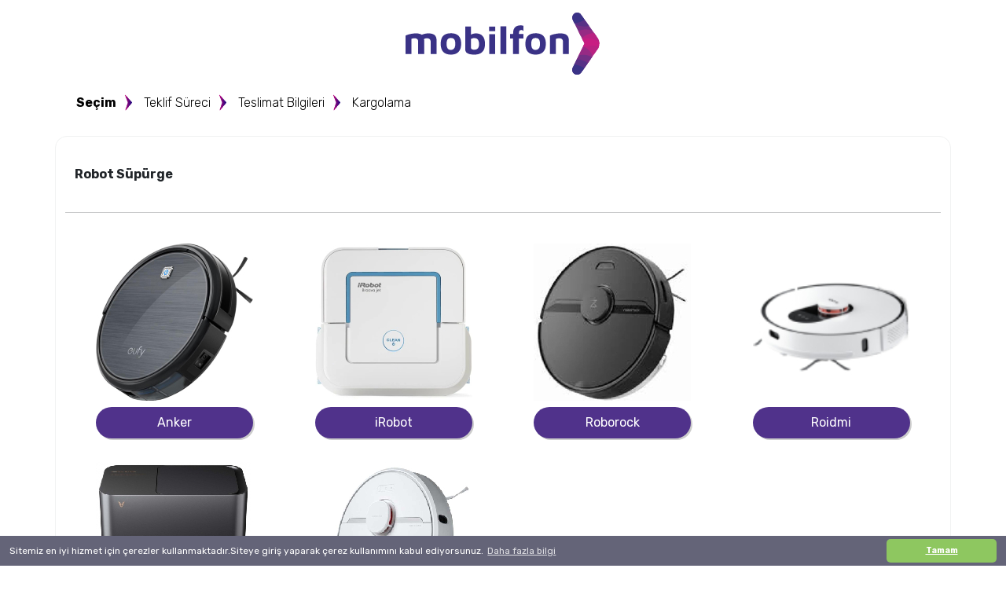

--- FILE ---
content_type: text/html; charset=UTF-8
request_url: http://akillisat.mobilfon.com/models/robot-supurge
body_size: 6512
content:




<!DOCTYPE html>
<html lang="tr">
<head>
  <meta charset="UTF-8">
  <meta http-equiv="X-UA-Compatible" content="IE=edge">
  <meta name="viewport" content="width=device-width, initial-scale=1.0">
  <meta name="author" content="Mobilfon Teknoloji">
  <meta name="description" content="Mobilfon">
  <meta name="keywords" content="yenilenmiş telefon, mobilfon, iphone yenileme, sıfır cep telefonu">
  <link href="http://akillisat.mobilfon.com/assets/image/favicon.png" rel="icon">
  <link href="http://akillisat.mobilfon.com/assets/image/apple-touch-icon.png" rel="Apple-touch-icon">
  <title>Mobilfon Akıllı Sat</title>

   <link rel="stylesheet" href="http://akillisat.mobilfon.com/assets/css/all.css">
   <link rel="stylesheet" href="https://cdnjs.cloudflare.com/ajax/libs/font-awesome/6.1.1/css/all.min.css" />
   <link rel="stylesheet" href="http://akillisat.mobilfon.com/assets/css/cookie.css">
    <link rel="stylesheet" href="http://akillisat.mobilfon.com/assets/css/custom.css">
</head>

<header id="head-spec" class="pt-3">
    <div class="container">
        <div class="row">
            <div class="col-md-12 text-center">
                <a target="_blank" href="https://www.mobilfon.com/"><img
                            src="http://akillisat.mobilfon.com/assets/image/logo-mobilfon.svg" width="250px"></a>
            </div>
        </div>
    </div>
</header>



<style>
    .navigator-link:visited
    {

        color: black;
    }
    .navigator-link
    {

        color: black;
        text-decoration: none;
        margin: 0 10px 30px 15px;
    }
</style>
<section id="Navigator">
    <div class="container">
        <div class="row pt-3">
            <div class="d-flex">

               <a  href='http://akillisat.mobilfon.com' class="mt-2 navigator-link fw-bold ">Seçim</a>

                <img class="mt-2 " src="http://akillisat.mobilfon.com/assets/image/Arrow024.png" style="width: 10px; height:22px;">

                <a href='http://akillisat.mobilfon.com' class="mt-2 navigator-link fw-light ">Teklif Süreci</a>

                <img class="mt-2" src="http://akillisat.mobilfon.com/assets/image/Arrow024.png" style="width: 10px; height:22px;">

                <a href='http://akillisat.mobilfon.com/sell-form' class="mt-2 navigator-link fw-light ">Teslimat Bilgileri</a>

                <img class="mt-2" src="http://akillisat.mobilfon.com/assets/image/Arrow024.png" style="width: 10px; height:22px;">

                <a href='' class="mt-2 navigator-link fw-light ">Kargolama</a>

            </div>
        </div>
    </div>
</section>          
                

<div id="model_secim2" style="border-radius: 15px !important;border: solid 1px #f1f2f2; !important;" class="container">
    <div class="row mx-auto">
        <div class="d-flex justify-content-between">
            <div class="row my-auto text-center">              
                    <div class="col-md-12"><span class="fw-bold">Robot Süpürge</span></div>              

            </div>
            <div>
                <div class="input-group m-4 src-model pr-4">
                    <br><br>

                </div>
            </div>
        </div>
        <hr class="pb-3 mt-0">
        <div class="container text-center">
            <div class="row text-center" id="tabmenu">
 
               <!-- Marka Listeleme -->
                

                  
                    <div class="col-6 col-md-3">
                        <a class="btn deviceModelsTop" data-bs-toggle="collapse" href="#Anker"
                           slug="Anker" role="button" aria-expanded="false"
                           aria-controls="collapseExample">
                           
                                  <img style="min-height: 200px;" src='https://bayi.mobilfon.com/yonetim_/uploads/other_devices/ankereufyrobovac11.jpeg' width="100%">
                  
                               
                                                        <p class="mt-2 p-2 sell-turkcell"><span class="mb-5">Anker</span></p></a>

                    </div>

                

                  
                    <div class="col-6 col-md-3">
                        <a class="btn deviceModelsTop" data-bs-toggle="collapse" href="#iRobot"
                           slug="iRobot" role="button" aria-expanded="false"
                           aria-controls="collapseExample">
                           
                                  <img style="min-height: 200px;" src='https://bayi.mobilfon.com/yonetim_/uploads/other_devices/irobotbraava240.jpeg' width="100%">
                  
                               
                                                        <p class="mt-2 p-2 sell-turkcell"><span class="mb-5">iRobot</span></p></a>

                    </div>

                

                  
                    <div class="col-6 col-md-3">
                        <a class="btn deviceModelsTop" data-bs-toggle="collapse" href="#Roborock"
                           slug="Roborock" role="button" aria-expanded="false"
                           aria-controls="collapseExample">
                           
                                  <img style="min-height: 200px;" src='https://bayi.mobilfon.com/yonetim_/uploads/other_devices/roborock-q7.jpeg' width="100%">
                  
                               
                                                        <p class="mt-2 p-2 sell-turkcell"><span class="mb-5">Roborock</span></p></a>

                    </div>

                

                  
                    <div class="col-6 col-md-3">
                        <a class="btn deviceModelsTop" data-bs-toggle="collapse" href="#Roidmi"
                           slug="Roidmi" role="button" aria-expanded="false"
                           aria-controls="collapseExample">
                           
                                  <img style="min-height: 200px;" src='https://bayi.mobilfon.com/yonetim_/uploads/other_devices/roidmieve.jpeg' width="100%">
                  
                               
                                                        <p class="mt-2 p-2 sell-turkcell"><span class="mb-5">Roidmi</span></p></a>

                    </div>

                

                  
                    <div class="col-6 col-md-3">
                        <a class="btn deviceModelsTop" data-bs-toggle="collapse" href="#Viomi"
                           slug="Viomi" role="button" aria-expanded="false"
                           aria-controls="collapseExample">
                           
                                  <img style="min-height: 200px;" src='https://bayi.mobilfon.com/yonetim_/uploads/other_devices/viomi-alfa-2-pro.jpeg' width="100%">
                  
                               
                                                        <p class="mt-2 p-2 sell-turkcell"><span class="mb-5">Viomi</span></p></a>

                    </div>

                

                  
                    <div class="col-6 col-md-3">
                        <a class="btn deviceModelsTop" data-bs-toggle="collapse" href="#Xiomi"
                           slug="Xiomi" role="button" aria-expanded="false"
                           aria-controls="collapseExample">
                           
                                  <img style="min-height: 200px;" src='https://bayi.mobilfon.com/yonetim_/uploads/other_devices/xiaomidreamed9.jpeg' width="100%">
                  
                               
                                                        <p class="mt-2 p-2 sell-turkcell"><span class="mb-5">Xiomi</span></p></a>

                    </div>

                                <!-- Modeller -->
                <div class="models-area">
      
              
                 
                


             
                    <div class="collapse container pb-4 deviceModelsBottom" id="Anker">
                        <div class="card card-body">

                            <div style="float: right;" class="form-outline  mb-3 mt-3 float-right text-center">
                                <div style="">
                                    <input style="float-right;" data-filter type="text" id="form1" class="form-control"
                                           placeholder="Aradığınız modeli yazarak filtreleyebilirsiniz."
                                           aria-label="Search"/>
                                </div>
                            </div>


                            <div class="container text-center">
                                
                                <div class="row">



                                    
                                         <div class="col-md-3" data-tags='Anker Eufy RoboVac 11'>
                                                    <div class="px-2 w-100"><a
                                                                href="http://akillisat.mobilfon.com/offer/other-device/659"><img
                                                                    src= https://bayi.mobilfon.com/yonetim_/uploads/other_devices/ankereufyrobovac11.jpeg 
                                                                    width="80%">
                                                                  
                                                            <p class="pt-3">
                                                                <button class="btn sell-turkcell text-light px-4"
                                                                        type="button">Anker Eufy RoboVac 11</button>
                                                        </a></p></div>

                                                </div>


                                                
                                         <div class="col-md-3" data-tags='Anker Eufy RoboVac 11S'>
                                                    <div class="px-2 w-100"><a
                                                                href="http://akillisat.mobilfon.com/offer/other-device/660"><img
                                                                    src= https://bayi.mobilfon.com/yonetim_/uploads/other_devices/ankereufyrobovac11s.jpeg 
                                                                    width="80%">
                                                                  
                                                            <p class="pt-3">
                                                                <button class="btn sell-turkcell text-light px-4"
                                                                        type="button">Anker Eufy RoboVac 11S</button>
                                                        </a></p></div>

                                                </div>


                                                
                                         <div class="col-md-3" data-tags='Anker Eufy Robovac 25C'>
                                                    <div class="px-2 w-100"><a
                                                                href="http://akillisat.mobilfon.com/offer/other-device/661"><img
                                                                    src= https://bayi.mobilfon.com/yonetim_/uploads/other_devices/ankereufyrobovac25c.jpeg 
                                                                    width="80%">
                                                                  
                                                            <p class="pt-3">
                                                                <button class="btn sell-turkcell text-light px-4"
                                                                        type="button">Anker Eufy Robovac 25C</button>
                                                        </a></p></div>

                                                </div>


                                                
                                         <div class="col-md-3" data-tags='Anker Eufy Robovac 30C'>
                                                    <div class="px-2 w-100"><a
                                                                href="http://akillisat.mobilfon.com/offer/other-device/662"><img
                                                                    src= https://bayi.mobilfon.com/yonetim_/uploads/other_devices/ankereufyrobovac30c.jpeg 
                                                                    width="80%">
                                                                  
                                                            <p class="pt-3">
                                                                <button class="btn sell-turkcell text-light px-4"
                                                                        type="button">Anker Eufy Robovac 30C</button>
                                                        </a></p></div>

                                                </div>


                                                
                                         <div class="col-md-3" data-tags='Anker Eufy RoboVac 35C'>
                                                    <div class="px-2 w-100"><a
                                                                href="http://akillisat.mobilfon.com/offer/other-device/663"><img
                                                                    src= https://bayi.mobilfon.com/yonetim_/uploads/other_devices/ankereufyrobovac35c.jpeg 
                                                                    width="80%">
                                                                  
                                                            <p class="pt-3">
                                                                <button class="btn sell-turkcell text-light px-4"
                                                                        type="button">Anker Eufy RoboVac 35C</button>
                                                        </a></p></div>

                                                </div>


                                                
                                         <div class="col-md-3" data-tags='Anker Eufy RoboVac G10'>
                                                    <div class="px-2 w-100"><a
                                                                href="http://akillisat.mobilfon.com/offer/other-device/664"><img
                                                                    src= https://bayi.mobilfon.com/yonetim_/uploads/other_devices/ankereufyrobovacg10.jpeg 
                                                                    width="80%">
                                                                  
                                                            <p class="pt-3">
                                                                <button class="btn sell-turkcell text-light px-4"
                                                                        type="button">Anker Eufy RoboVac G10</button>
                                                        </a></p></div>

                                                </div>


                                                
                                         <div class="col-md-3" data-tags='Anker Eufy RoboVac G30'>
                                                    <div class="px-2 w-100"><a
                                                                href="http://akillisat.mobilfon.com/offer/other-device/665"><img
                                                                    src= https://bayi.mobilfon.com/yonetim_/uploads/other_devices/ankereufyrobovacg30.jpeg 
                                                                    width="80%">
                                                                  
                                                            <p class="pt-3">
                                                                <button class="btn sell-turkcell text-light px-4"
                                                                        type="button">Anker Eufy RoboVac G30</button>
                                                        </a></p></div>

                                                </div>


                                                
                                         <div class="col-md-3" data-tags='Anker Eufy RoboVac L70'>
                                                    <div class="px-2 w-100"><a
                                                                href="http://akillisat.mobilfon.com/offer/other-device/666"><img
                                                                    src= https://bayi.mobilfon.com/yonetim_/uploads/other_devices/ankereufyrobovacl70.jpeg 
                                                                    width="80%">
                                                                  
                                                            <p class="pt-3">
                                                                <button class="btn sell-turkcell text-light px-4"
                                                                        type="button">Anker Eufy RoboVac L70</button>
                                                        </a></p></div>

                                                </div>


                                                
                                         <div class="col-md-3" data-tags='Anker Eufy Robovac R500'>
                                                    <div class="px-2 w-100"><a
                                                                href="http://akillisat.mobilfon.com/offer/other-device/667"><img
                                                                    src= https://bayi.mobilfon.com/yonetim_/uploads/other_devices/ankereufyrobovacr50.jpeg 
                                                                    width="80%">
                                                                  
                                                            <p class="pt-3">
                                                                <button class="btn sell-turkcell text-light px-4"
                                                                        type="button">Anker Eufy Robovac R500</button>
                                                        </a></p></div>

                                                </div>


                                                
                                         <div class="col-md-3" data-tags='Eufy Clean LR30 Hybrid'>
                                                    <div class="px-2 w-100"><a
                                                                href="http://akillisat.mobilfon.com/offer/other-device/668"><img
                                                                    src= https://bayi.mobilfon.com/yonetim_/uploads/other_devices/ankereufycleanLR30Hybrid.jpeg 
                                                                    width="80%">
                                                                  
                                                            <p class="pt-3">
                                                                <button class="btn sell-turkcell text-light px-4"
                                                                        type="button">Eufy Clean LR30 Hybrid</button>
                                                        </a></p></div>

                                                </div>


                                                
                                         <div class="col-md-3" data-tags='Eufy Clean LR30 Hybrid +'>
                                                    <div class="px-2 w-100"><a
                                                                href="http://akillisat.mobilfon.com/offer/other-device/669"><img
                                                                    src= https://bayi.mobilfon.com/yonetim_/uploads/other_devices/ankereufycleanLR30Hybridplus.jpeg 
                                                                    width="80%">
                                                                  
                                                            <p class="pt-3">
                                                                <button class="btn sell-turkcell text-light px-4"
                                                                        type="button">Eufy Clean LR30 Hybrid +</button>
                                                        </a></p></div>

                                                </div>


                                                
                                         <div class="col-md-3" data-tags='Eufy Robovac G30 Hybrid'>
                                                    <div class="px-2 w-100"><a
                                                                href="http://akillisat.mobilfon.com/offer/other-device/670"><img
                                                                    src= https://bayi.mobilfon.com/yonetim_/uploads/other_devices/anker-eufy-robovac-G30-hybrid.jpeg 
                                                                    width="80%">
                                                                  
                                                            <p class="pt-3">
                                                                <button class="btn sell-turkcell text-light px-4"
                                                                        type="button">Eufy Robovac G30 Hybrid</button>
                                                        </a></p></div>

                                                </div>


                                                
                                         <div class="col-md-3" data-tags='Eufy Robovac X8 Hybrid'>
                                                    <div class="px-2 w-100"><a
                                                                href="http://akillisat.mobilfon.com/offer/other-device/671"><img
                                                                    src= https://bayi.mobilfon.com/yonetim_/uploads/other_devices/anker-eufy-robovac-X8-hybrid.jpeg 
                                                                    width="80%">
                                                                  
                                                            <p class="pt-3">
                                                                <button class="btn sell-turkcell text-light px-4"
                                                                        type="button">Eufy Robovac X8 Hybrid</button>
                                                        </a></p></div>

                                                </div>


                                                

                                </div>
                            </div>
                        </div>
                    </div>

                


             
                    <div class="collapse container pb-4 deviceModelsBottom" id="iRobot">
                        <div class="card card-body">

                            <div style="float: right;" class="form-outline  mb-3 mt-3 float-right text-center">
                                <div style="">
                                    <input style="float-right;" data-filter type="text" id="form1" class="form-control"
                                           placeholder="Aradığınız modeli yazarak filtreleyebilirsiniz."
                                           aria-label="Search"/>
                                </div>
                            </div>


                            <div class="container text-center">
                                
                                <div class="row">



                                    
                                         <div class="col-md-3" data-tags='Braava 240'>
                                                    <div class="px-2 w-100"><a
                                                                href="http://akillisat.mobilfon.com/offer/other-device/613"><img
                                                                    src= https://bayi.mobilfon.com/yonetim_/uploads/other_devices/irobotbraava240.jpeg 
                                                                    width="80%">
                                                                  
                                                            <p class="pt-3">
                                                                <button class="btn sell-turkcell text-light px-4"
                                                                        type="button">Braava 240</button>
                                                        </a></p></div>

                                                </div>


                                                
                                         <div class="col-md-3" data-tags='Braava 390 Turbo'>
                                                    <div class="px-2 w-100"><a
                                                                href="http://akillisat.mobilfon.com/offer/other-device/614"><img
                                                                    src= https://bayi.mobilfon.com/yonetim_/uploads/other_devices/irobotbraava390.jpeg 
                                                                    width="80%">
                                                                  
                                                            <p class="pt-3">
                                                                <button class="btn sell-turkcell text-light px-4"
                                                                        type="button">Braava 390 Turbo</button>
                                                        </a></p></div>

                                                </div>


                                                
                                         <div class="col-md-3" data-tags='Braava Jet M6'>
                                                    <div class="px-2 w-100"><a
                                                                href="http://akillisat.mobilfon.com/offer/other-device/615"><img
                                                                    src= https://bayi.mobilfon.com/yonetim_/uploads/other_devices/irobotbraavajetm6.jpeg 
                                                                    width="80%">
                                                                  
                                                            <p class="pt-3">
                                                                <button class="btn sell-turkcell text-light px-4"
                                                                        type="button">Braava Jet M6</button>
                                                        </a></p></div>

                                                </div>


                                                
                                         <div class="col-md-3" data-tags='Combo J7'>
                                                    <div class="px-2 w-100"><a
                                                                href="http://akillisat.mobilfon.com/offer/other-device/616"><img
                                                                    src= https://bayi.mobilfon.com/yonetim_/uploads/other_devices/irobot-roomba-combo-j7.jpeg 
                                                                    width="80%">
                                                                  
                                                            <p class="pt-3">
                                                                <button class="btn sell-turkcell text-light px-4"
                                                                        type="button">Combo J7</button>
                                                        </a></p></div>

                                                </div>


                                                
                                         <div class="col-md-3" data-tags='Combo J7 Plus'>
                                                    <div class="px-2 w-100"><a
                                                                href="http://akillisat.mobilfon.com/offer/other-device/617"><img
                                                                    src= https://bayi.mobilfon.com/yonetim_/uploads/other_devices/irobot-roomba-combo-j7-plus.jpeg 
                                                                    width="80%">
                                                                  
                                                            <p class="pt-3">
                                                                <button class="btn sell-turkcell text-light px-4"
                                                                        type="button">Combo J7 Plus</button>
                                                        </a></p></div>

                                                </div>


                                                
                                         <div class="col-md-3" data-tags='Roomba 605'>
                                                    <div class="px-2 w-100"><a
                                                                href="http://akillisat.mobilfon.com/offer/other-device/618"><img
                                                                    src= https://bayi.mobilfon.com/yonetim_/uploads/other_devices/irobotroomba605.jpeg 
                                                                    width="80%">
                                                                  
                                                            <p class="pt-3">
                                                                <button class="btn sell-turkcell text-light px-4"
                                                                        type="button">Roomba 605</button>
                                                        </a></p></div>

                                                </div>


                                                
                                         <div class="col-md-3" data-tags='Roomba 606'>
                                                    <div class="px-2 w-100"><a
                                                                href="http://akillisat.mobilfon.com/offer/other-device/619"><img
                                                                    src= https://bayi.mobilfon.com/yonetim_/uploads/other_devices/irobotroomba606.jpeg 
                                                                    width="80%">
                                                                  
                                                            <p class="pt-3">
                                                                <button class="btn sell-turkcell text-light px-4"
                                                                        type="button">Roomba 606</button>
                                                        </a></p></div>

                                                </div>


                                                
                                         <div class="col-md-3" data-tags='Roomba 671'>
                                                    <div class="px-2 w-100"><a
                                                                href="http://akillisat.mobilfon.com/offer/other-device/620"><img
                                                                    src= https://bayi.mobilfon.com/yonetim_/uploads/other_devices/irobotroomba671.jpeg 
                                                                    width="80%">
                                                                  
                                                            <p class="pt-3">
                                                                <button class="btn sell-turkcell text-light px-4"
                                                                        type="button">Roomba 671</button>
                                                        </a></p></div>

                                                </div>


                                                
                                         <div class="col-md-3" data-tags='Roomba 676'>
                                                    <div class="px-2 w-100"><a
                                                                href="http://akillisat.mobilfon.com/offer/other-device/621"><img
                                                                    src= https://bayi.mobilfon.com/yonetim_/uploads/other_devices/irobotroomba676.jpeg 
                                                                    width="80%">
                                                                  
                                                            <p class="pt-3">
                                                                <button class="btn sell-turkcell text-light px-4"
                                                                        type="button">Roomba 676</button>
                                                        </a></p></div>

                                                </div>


                                                
                                         <div class="col-md-3" data-tags='Roomba 691'>
                                                    <div class="px-2 w-100"><a
                                                                href="http://akillisat.mobilfon.com/offer/other-device/622"><img
                                                                    src= https://bayi.mobilfon.com/yonetim_/uploads/other_devices/irobotroomba691.jpeg 
                                                                    width="80%">
                                                                  
                                                            <p class="pt-3">
                                                                <button class="btn sell-turkcell text-light px-4"
                                                                        type="button">Roomba 691</button>
                                                        </a></p></div>

                                                </div>


                                                
                                         <div class="col-md-3" data-tags='Roomba 693'>
                                                    <div class="px-2 w-100"><a
                                                                href="http://akillisat.mobilfon.com/offer/other-device/623"><img
                                                                    src= https://bayi.mobilfon.com/yonetim_/uploads/other_devices/irobotroomba693.jpeg 
                                                                    width="80%">
                                                                  
                                                            <p class="pt-3">
                                                                <button class="btn sell-turkcell text-light px-4"
                                                                        type="button">Roomba 693</button>
                                                        </a></p></div>

                                                </div>


                                                
                                         <div class="col-md-3" data-tags='Roomba 696'>
                                                    <div class="px-2 w-100"><a
                                                                href="http://akillisat.mobilfon.com/offer/other-device/624"><img
                                                                    src= https://bayi.mobilfon.com/yonetim_/uploads/other_devices/irobotroomba696.jpeg 
                                                                    width="80%">
                                                                  
                                                            <p class="pt-3">
                                                                <button class="btn sell-turkcell text-light px-4"
                                                                        type="button">Roomba 696</button>
                                                        </a></p></div>

                                                </div>


                                                
                                         <div class="col-md-3" data-tags='Roomba 698'>
                                                    <div class="px-2 w-100"><a
                                                                href="http://akillisat.mobilfon.com/offer/other-device/625"><img
                                                                    src= https://bayi.mobilfon.com/yonetim_/uploads/other_devices/irobotroomba698.jpeg 
                                                                    width="80%">
                                                                  
                                                            <p class="pt-3">
                                                                <button class="btn sell-turkcell text-light px-4"
                                                                        type="button">Roomba 698</button>
                                                        </a></p></div>

                                                </div>


                                                
                                         <div class="col-md-3" data-tags='Roomba 860'>
                                                    <div class="px-2 w-100"><a
                                                                href="http://akillisat.mobilfon.com/offer/other-device/626"><img
                                                                    src= https://bayi.mobilfon.com/yonetim_/uploads/other_devices/irobotroomba860.jpeg 
                                                                    width="80%">
                                                                  
                                                            <p class="pt-3">
                                                                <button class="btn sell-turkcell text-light px-4"
                                                                        type="button">Roomba 860</button>
                                                        </a></p></div>

                                                </div>


                                                
                                         <div class="col-md-3" data-tags='Roomba 895'>
                                                    <div class="px-2 w-100"><a
                                                                href="http://akillisat.mobilfon.com/offer/other-device/627"><img
                                                                    src= https://bayi.mobilfon.com/yonetim_/uploads/other_devices/irobotroomba895.jpeg 
                                                                    width="80%">
                                                                  
                                                            <p class="pt-3">
                                                                <button class="btn sell-turkcell text-light px-4"
                                                                        type="button">Roomba 895</button>
                                                        </a></p></div>

                                                </div>


                                                
                                         <div class="col-md-3" data-tags='Roomba 960'>
                                                    <div class="px-2 w-100"><a
                                                                href="http://akillisat.mobilfon.com/offer/other-device/628"><img
                                                                    src= https://bayi.mobilfon.com/yonetim_/uploads/other_devices/irobotroomba960.jpeg 
                                                                    width="80%">
                                                                  
                                                            <p class="pt-3">
                                                                <button class="btn sell-turkcell text-light px-4"
                                                                        type="button">Roomba 960</button>
                                                        </a></p></div>

                                                </div>


                                                
                                         <div class="col-md-3" data-tags='Roomba 974'>
                                                    <div class="px-2 w-100"><a
                                                                href="http://akillisat.mobilfon.com/offer/other-device/629"><img
                                                                    src= https://bayi.mobilfon.com/yonetim_/uploads/other_devices/irobotroomba974.jpeg 
                                                                    width="80%">
                                                                  
                                                            <p class="pt-3">
                                                                <button class="btn sell-turkcell text-light px-4"
                                                                        type="button">Roomba 974</button>
                                                        </a></p></div>

                                                </div>


                                                
                                         <div class="col-md-3" data-tags='Roomba 975'>
                                                    <div class="px-2 w-100"><a
                                                                href="http://akillisat.mobilfon.com/offer/other-device/630"><img
                                                                    src= https://bayi.mobilfon.com/yonetim_/uploads/other_devices/irobotroomba975.jpeg 
                                                                    width="80%">
                                                                  
                                                            <p class="pt-3">
                                                                <button class="btn sell-turkcell text-light px-4"
                                                                        type="button">Roomba 975</button>
                                                        </a></p></div>

                                                </div>


                                                
                                         <div class="col-md-3" data-tags='Roomba 976'>
                                                    <div class="px-2 w-100"><a
                                                                href="http://akillisat.mobilfon.com/offer/other-device/631"><img
                                                                    src= https://bayi.mobilfon.com/yonetim_/uploads/other_devices/irobotroomba976.jpeg 
                                                                    width="80%">
                                                                  
                                                            <p class="pt-3">
                                                                <button class="btn sell-turkcell text-light px-4"
                                                                        type="button">Roomba 976</button>
                                                        </a></p></div>

                                                </div>


                                                
                                         <div class="col-md-3" data-tags='Roomba 980'>
                                                    <div class="px-2 w-100"><a
                                                                href="http://akillisat.mobilfon.com/offer/other-device/632"><img
                                                                    src= https://bayi.mobilfon.com/yonetim_/uploads/other_devices/irobotroomba980.jpeg 
                                                                    width="80%">
                                                                  
                                                            <p class="pt-3">
                                                                <button class="btn sell-turkcell text-light px-4"
                                                                        type="button">Roomba 980</button>
                                                        </a></p></div>

                                                </div>


                                                
                                         <div class="col-md-3" data-tags='Roomba Combo'>
                                                    <div class="px-2 w-100"><a
                                                                href="http://akillisat.mobilfon.com/offer/other-device/633"><img
                                                                    src= https://bayi.mobilfon.com/yonetim_/uploads/other_devices/irobotroombacombo.jpeg 
                                                                    width="80%">
                                                                  
                                                            <p class="pt-3">
                                                                <button class="btn sell-turkcell text-light px-4"
                                                                        type="button">Roomba Combo</button>
                                                        </a></p></div>

                                                </div>


                                                
                                         <div class="col-md-3" data-tags='Roomba e5'>
                                                    <div class="px-2 w-100"><a
                                                                href="http://akillisat.mobilfon.com/offer/other-device/634"><img
                                                                    src= https://bayi.mobilfon.com/yonetim_/uploads/other_devices/irobotroombae5.jpeg 
                                                                    width="80%">
                                                                  
                                                            <p class="pt-3">
                                                                <button class="btn sell-turkcell text-light px-4"
                                                                        type="button">Roomba e5</button>
                                                        </a></p></div>

                                                </div>


                                                
                                         <div class="col-md-3" data-tags='Roomba e5154'>
                                                    <div class="px-2 w-100"><a
                                                                href="http://akillisat.mobilfon.com/offer/other-device/635"><img
                                                                    src= https://bayi.mobilfon.com/yonetim_/uploads/other_devices/irobotroombae5154.jpeg 
                                                                    width="80%">
                                                                  
                                                            <p class="pt-3">
                                                                <button class="btn sell-turkcell text-light px-4"
                                                                        type="button">Roomba e5154</button>
                                                        </a></p></div>

                                                </div>


                                                
                                         <div class="col-md-3" data-tags='Roomba i7'>
                                                    <div class="px-2 w-100"><a
                                                                href="http://akillisat.mobilfon.com/offer/other-device/636"><img
                                                                    src= https://bayi.mobilfon.com/yonetim_/uploads/other_devices/irobotroombai7.jpeg 
                                                                    width="80%">
                                                                  
                                                            <p class="pt-3">
                                                                <button class="btn sell-turkcell text-light px-4"
                                                                        type="button">Roomba i7</button>
                                                        </a></p></div>

                                                </div>


                                                
                                         <div class="col-md-3" data-tags='Roomba i7 Plus'>
                                                    <div class="px-2 w-100"><a
                                                                href="http://akillisat.mobilfon.com/offer/other-device/637"><img
                                                                    src= https://bayi.mobilfon.com/yonetim_/uploads/other_devices/irobotroombai7plus.jpeg 
                                                                    width="80%">
                                                                  
                                                            <p class="pt-3">
                                                                <button class="btn sell-turkcell text-light px-4"
                                                                        type="button">Roomba i7 Plus</button>
                                                        </a></p></div>

                                                </div>


                                                
                                         <div class="col-md-3" data-tags='Roomba S9'>
                                                    <div class="px-2 w-100"><a
                                                                href="http://akillisat.mobilfon.com/offer/other-device/638"><img
                                                                    src= https://bayi.mobilfon.com/yonetim_/uploads/other_devices/irobotroombas9.jpeg 
                                                                    width="80%">
                                                                  
                                                            <p class="pt-3">
                                                                <button class="btn sell-turkcell text-light px-4"
                                                                        type="button">Roomba S9</button>
                                                        </a></p></div>

                                                </div>


                                                
                                         <div class="col-md-3" data-tags='Roomba S9 Plus'>
                                                    <div class="px-2 w-100"><a
                                                                href="http://akillisat.mobilfon.com/offer/other-device/639"><img
                                                                    src= https://bayi.mobilfon.com/yonetim_/uploads/other_devices/irobotroombas9plus.jpeg 
                                                                    width="80%">
                                                                  
                                                            <p class="pt-3">
                                                                <button class="btn sell-turkcell text-light px-4"
                                                                        type="button">Roomba S9 Plus</button>
                                                        </a></p></div>

                                                </div>


                                                

                                </div>
                            </div>
                        </div>
                    </div>

                


             
                    <div class="collapse container pb-4 deviceModelsBottom" id="Roborock">
                        <div class="card card-body">

                            <div style="float: right;" class="form-outline  mb-3 mt-3 float-right text-center">
                                <div style="">
                                    <input style="float-right;" data-filter type="text" id="form1" class="form-control"
                                           placeholder="Aradığınız modeli yazarak filtreleyebilirsiniz."
                                           aria-label="Search"/>
                                </div>
                            </div>


                            <div class="container text-center">
                                
                                <div class="row">



                                    
                                         <div class="col-md-3" data-tags='Q7'>
                                                    <div class="px-2 w-100"><a
                                                                href="http://akillisat.mobilfon.com/offer/other-device/650"><img
                                                                    src= https://bayi.mobilfon.com/yonetim_/uploads/other_devices/roborock-q7.jpeg 
                                                                    width="80%">
                                                                  
                                                            <p class="pt-3">
                                                                <button class="btn sell-turkcell text-light px-4"
                                                                        type="button">Q7</button>
                                                        </a></p></div>

                                                </div>


                                                
                                         <div class="col-md-3" data-tags='Q7 Max'>
                                                    <div class="px-2 w-100"><a
                                                                href="http://akillisat.mobilfon.com/offer/other-device/651"><img
                                                                    src= https://bayi.mobilfon.com/yonetim_/uploads/other_devices/roborock-q7-max.jpeg 
                                                                    width="80%">
                                                                  
                                                            <p class="pt-3">
                                                                <button class="btn sell-turkcell text-light px-4"
                                                                        type="button">Q7 Max</button>
                                                        </a></p></div>

                                                </div>


                                                
                                         <div class="col-md-3" data-tags='Q7 Max Plus'>
                                                    <div class="px-2 w-100"><a
                                                                href="http://akillisat.mobilfon.com/offer/other-device/652"><img
                                                                    src= https://bayi.mobilfon.com/yonetim_/uploads/other_devices/roborock-q7-max-plus.jpeg 
                                                                    width="80%">
                                                                  
                                                            <p class="pt-3">
                                                                <button class="btn sell-turkcell text-light px-4"
                                                                        type="button">Q7 Max Plus</button>
                                                        </a></p></div>

                                                </div>


                                                
                                         <div class="col-md-3" data-tags='S5 Max'>
                                                    <div class="px-2 w-100"><a
                                                                href="http://akillisat.mobilfon.com/offer/other-device/653"><img
                                                                    src= https://bayi.mobilfon.com/yonetim_/uploads/other_devices/roborocks5max.jpeg 
                                                                    width="80%">
                                                                  
                                                            <p class="pt-3">
                                                                <button class="btn sell-turkcell text-light px-4"
                                                                        type="button">S5 Max</button>
                                                        </a></p></div>

                                                </div>


                                                
                                         <div class="col-md-3" data-tags='S6'>
                                                    <div class="px-2 w-100"><a
                                                                href="http://akillisat.mobilfon.com/offer/other-device/654"><img
                                                                    src= https://bayi.mobilfon.com/yonetim_/uploads/other_devices/roborocks6.jpeg 
                                                                    width="80%">
                                                                  
                                                            <p class="pt-3">
                                                                <button class="btn sell-turkcell text-light px-4"
                                                                        type="button">S6</button>
                                                        </a></p></div>

                                                </div>


                                                
                                         <div class="col-md-3" data-tags='S6 Max'>
                                                    <div class="px-2 w-100"><a
                                                                href="http://akillisat.mobilfon.com/offer/other-device/655"><img
                                                                    src= https://bayi.mobilfon.com/yonetim_/uploads/other_devices/roborocks6max.jpeg 
                                                                    width="80%">
                                                                  
                                                            <p class="pt-3">
                                                                <button class="btn sell-turkcell text-light px-4"
                                                                        type="button">S6 Max</button>
                                                        </a></p></div>

                                                </div>


                                                
                                         <div class="col-md-3" data-tags='S6 Pure'>
                                                    <div class="px-2 w-100"><a
                                                                href="http://akillisat.mobilfon.com/offer/other-device/656"><img
                                                                    src= https://bayi.mobilfon.com/yonetim_/uploads/other_devices/roborocks6pure.jpeg 
                                                                    width="80%">
                                                                  
                                                            <p class="pt-3">
                                                                <button class="btn sell-turkcell text-light px-4"
                                                                        type="button">S6 Pure</button>
                                                        </a></p></div>

                                                </div>


                                                
                                         <div class="col-md-3" data-tags='S7'>
                                                    <div class="px-2 w-100"><a
                                                                href="http://akillisat.mobilfon.com/offer/other-device/657"><img
                                                                    src= https://bayi.mobilfon.com/yonetim_/uploads/other_devices/roborock-s7.jpeg 
                                                                    width="80%">
                                                                  
                                                            <p class="pt-3">
                                                                <button class="btn sell-turkcell text-light px-4"
                                                                        type="button">S7</button>
                                                        </a></p></div>

                                                </div>


                                                
                                         <div class="col-md-3" data-tags='S7 Plus'>
                                                    <div class="px-2 w-100"><a
                                                                href="http://akillisat.mobilfon.com/offer/other-device/658"><img
                                                                    src= https://bayi.mobilfon.com/yonetim_/uploads/other_devices/roborock-s7-plus.jpeg 
                                                                    width="80%">
                                                                  
                                                            <p class="pt-3">
                                                                <button class="btn sell-turkcell text-light px-4"
                                                                        type="button">S7 Plus</button>
                                                        </a></p></div>

                                                </div>


                                                

                                </div>
                            </div>
                        </div>
                    </div>

                


             
                    <div class="collapse container pb-4 deviceModelsBottom" id="Roidmi">
                        <div class="card card-body">

                            <div style="float: right;" class="form-outline  mb-3 mt-3 float-right text-center">
                                <div style="">
                                    <input style="float-right;" data-filter type="text" id="form1" class="form-control"
                                           placeholder="Aradığınız modeli yazarak filtreleyebilirsiniz."
                                           aria-label="Search"/>
                                </div>
                            </div>


                            <div class="container text-center">
                                
                                <div class="row">



                                    
                                         <div class="col-md-3" data-tags='Eve'>
                                                    <div class="px-2 w-100"><a
                                                                href="http://akillisat.mobilfon.com/offer/other-device/648"><img
                                                                    src= https://bayi.mobilfon.com/yonetim_/uploads/other_devices/roidmieve.jpeg 
                                                                    width="80%">
                                                                  
                                                            <p class="pt-3">
                                                                <button class="btn sell-turkcell text-light px-4"
                                                                        type="button">Eve</button>
                                                        </a></p></div>

                                                </div>


                                                
                                         <div class="col-md-3" data-tags='Eve Plus'>
                                                    <div class="px-2 w-100"><a
                                                                href="http://akillisat.mobilfon.com/offer/other-device/649"><img
                                                                    src= https://bayi.mobilfon.com/yonetim_/uploads/other_devices/roidmieveplus.jpeg 
                                                                    width="80%">
                                                                  
                                                            <p class="pt-3">
                                                                <button class="btn sell-turkcell text-light px-4"
                                                                        type="button">Eve Plus</button>
                                                        </a></p></div>

                                                </div>


                                                

                                </div>
                            </div>
                        </div>
                    </div>

                


             
                    <div class="collapse container pb-4 deviceModelsBottom" id="Viomi">
                        <div class="card card-body">

                            <div style="float: right;" class="form-outline  mb-3 mt-3 float-right text-center">
                                <div style="">
                                    <input style="float-right;" data-filter type="text" id="form1" class="form-control"
                                           placeholder="Aradığınız modeli yazarak filtreleyebilirsiniz."
                                           aria-label="Search"/>
                                </div>
                            </div>


                            <div class="container text-center">
                                
                                <div class="row">



                                    
                                         <div class="col-md-3" data-tags='Alfa 2 Pro'>
                                                    <div class="px-2 w-100"><a
                                                                href="http://akillisat.mobilfon.com/offer/other-device/640"><img
                                                                    src= https://bayi.mobilfon.com/yonetim_/uploads/other_devices/viomi-alfa-2-pro.jpeg 
                                                                    width="80%">
                                                                  
                                                            <p class="pt-3">
                                                                <button class="btn sell-turkcell text-light px-4"
                                                                        type="button">Alfa 2 Pro</button>
                                                        </a></p></div>

                                                </div>


                                                
                                         <div class="col-md-3" data-tags='S9'>
                                                    <div class="px-2 w-100"><a
                                                                href="http://akillisat.mobilfon.com/offer/other-device/641"><img
                                                                    src= https://bayi.mobilfon.com/yonetim_/uploads/other_devices/viomis9.jpeg 
                                                                    width="80%">
                                                                  
                                                            <p class="pt-3">
                                                                <button class="btn sell-turkcell text-light px-4"
                                                                        type="button">S9</button>
                                                        </a></p></div>

                                                </div>


                                                
                                         <div class="col-md-3" data-tags='Se'>
                                                    <div class="px-2 w-100"><a
                                                                href="http://akillisat.mobilfon.com/offer/other-device/642"><img
                                                                    src= https://bayi.mobilfon.com/yonetim_/uploads/other_devices/viomise.jpeg 
                                                                    width="80%">
                                                                  
                                                            <p class="pt-3">
                                                                <button class="btn sell-turkcell text-light px-4"
                                                                        type="button">Se</button>
                                                        </a></p></div>

                                                </div>


                                                
                                         <div class="col-md-3" data-tags='V2'>
                                                    <div class="px-2 w-100"><a
                                                                href="http://akillisat.mobilfon.com/offer/other-device/643"><img
                                                                    src= https://bayi.mobilfon.com/yonetim_/uploads/other_devices/viomiv2.jpeg 
                                                                    width="80%">
                                                                  
                                                            <p class="pt-3">
                                                                <button class="btn sell-turkcell text-light px-4"
                                                                        type="button">V2</button>
                                                        </a></p></div>

                                                </div>


                                                
                                         <div class="col-md-3" data-tags='V2 Pro'>
                                                    <div class="px-2 w-100"><a
                                                                href="http://akillisat.mobilfon.com/offer/other-device/644"><img
                                                                    src= https://bayi.mobilfon.com/yonetim_/uploads/other_devices/viomiv2pro.jpeg 
                                                                    width="80%">
                                                                  
                                                            <p class="pt-3">
                                                                <button class="btn sell-turkcell text-light px-4"
                                                                        type="button">V2 Pro</button>
                                                        </a></p></div>

                                                </div>


                                                
                                         <div class="col-md-3" data-tags='V3'>
                                                    <div class="px-2 w-100"><a
                                                                href="http://akillisat.mobilfon.com/offer/other-device/645"><img
                                                                    src= https://bayi.mobilfon.com/yonetim_/uploads/other_devices/viomiv3.jpeg 
                                                                    width="80%">
                                                                  
                                                            <p class="pt-3">
                                                                <button class="btn sell-turkcell text-light px-4"
                                                                        type="button">V3</button>
                                                        </a></p></div>

                                                </div>


                                                
                                         <div class="col-md-3" data-tags='V5'>
                                                    <div class="px-2 w-100"><a
                                                                href="http://akillisat.mobilfon.com/offer/other-device/646"><img
                                                                    src= https://bayi.mobilfon.com/yonetim_/uploads/other_devices/viomi-v5.jpeg 
                                                                    width="80%">
                                                                  
                                                            <p class="pt-3">
                                                                <button class="btn sell-turkcell text-light px-4"
                                                                        type="button">V5</button>
                                                        </a></p></div>

                                                </div>


                                                
                                         <div class="col-md-3" data-tags='V5 Pro'>
                                                    <div class="px-2 w-100"><a
                                                                href="http://akillisat.mobilfon.com/offer/other-device/647"><img
                                                                    src= https://bayi.mobilfon.com/yonetim_/uploads/other_devices/viomi-v5-pro.jpeg 
                                                                    width="80%">
                                                                  
                                                            <p class="pt-3">
                                                                <button class="btn sell-turkcell text-light px-4"
                                                                        type="button">V5 Pro</button>
                                                        </a></p></div>

                                                </div>


                                                

                                </div>
                            </div>
                        </div>
                    </div>

                


             
                    <div class="collapse container pb-4 deviceModelsBottom" id="Xiomi">
                        <div class="card card-body">

                            <div style="float: right;" class="form-outline  mb-3 mt-3 float-right text-center">
                                <div style="">
                                    <input style="float-right;" data-filter type="text" id="form1" class="form-control"
                                           placeholder="Aradığınız modeli yazarak filtreleyebilirsiniz."
                                           aria-label="Search"/>
                                </div>
                            </div>


                            <div class="container text-center">
                                
                                <div class="row">



                                    
                                         <div class="col-md-3" data-tags='Dreame D9'>
                                                    <div class="px-2 w-100"><a
                                                                href="http://akillisat.mobilfon.com/offer/other-device/604"><img
                                                                    src= https://bayi.mobilfon.com/yonetim_/uploads/other_devices/xiaomidreamed9.jpeg 
                                                                    width="80%">
                                                                  
                                                            <p class="pt-3">
                                                                <button class="btn sell-turkcell text-light px-4"
                                                                        type="button">Dreame D9</button>
                                                        </a></p></div>

                                                </div>


                                                
                                         <div class="col-md-3" data-tags='Dreame F9'>
                                                    <div class="px-2 w-100"><a
                                                                href="http://akillisat.mobilfon.com/offer/other-device/605"><img
                                                                    src= https://bayi.mobilfon.com/yonetim_/uploads/other_devices/xiaomidreamef9.jpeg 
                                                                    width="80%">
                                                                  
                                                            <p class="pt-3">
                                                                <button class="btn sell-turkcell text-light px-4"
                                                                        type="button">Dreame F9</button>
                                                        </a></p></div>

                                                </div>


                                                
                                         <div class="col-md-3" data-tags='Mi Essential'>
                                                    <div class="px-2 w-100"><a
                                                                href="http://akillisat.mobilfon.com/offer/other-device/606"><img
                                                                    src= https://bayi.mobilfon.com/yonetim_/uploads/other_devices/xiaomimimopessential.jpeg 
                                                                    width="80%">
                                                                  
                                                            <p class="pt-3">
                                                                <button class="btn sell-turkcell text-light px-4"
                                                                        type="button">Mi Essential</button>
                                                        </a></p></div>

                                                </div>


                                                
                                         <div class="col-md-3" data-tags='Mi Mop 1C'>
                                                    <div class="px-2 w-100"><a
                                                                href="http://akillisat.mobilfon.com/offer/other-device/607"><img
                                                                    src= https://bayi.mobilfon.com/yonetim_/uploads/other_devices/xiaomimimop1c.jpeg 
                                                                    width="80%">
                                                                  
                                                            <p class="pt-3">
                                                                <button class="btn sell-turkcell text-light px-4"
                                                                        type="button">Mi Mop 1C</button>
                                                        </a></p></div>

                                                </div>


                                                
                                         <div class="col-md-3" data-tags='Mi Mop Pro'>
                                                    <div class="px-2 w-100"><a
                                                                href="http://akillisat.mobilfon.com/offer/other-device/608"><img
                                                                    src= https://bayi.mobilfon.com/yonetim_/uploads/other_devices/xiaomimimoppro.jpeg 
                                                                    width="80%">
                                                                  
                                                            <p class="pt-3">
                                                                <button class="btn sell-turkcell text-light px-4"
                                                                        type="button">Mi Mop Pro</button>
                                                        </a></p></div>

                                                </div>


                                                
                                         <div class="col-md-3" data-tags='Mi Mop Pro 2 Plus'>
                                                    <div class="px-2 w-100"><a
                                                                href="http://akillisat.mobilfon.com/offer/other-device/609"><img
                                                                    src= https://bayi.mobilfon.com/yonetim_/uploads/other_devices/xiaomimimoppro2plus.jpeg 
                                                                    width="80%">
                                                                  
                                                            <p class="pt-3">
                                                                <button class="btn sell-turkcell text-light px-4"
                                                                        type="button">Mi Mop Pro 2 Plus</button>
                                                        </a></p></div>

                                                </div>


                                                
                                         <div class="col-md-3" data-tags='Mi Vacuum Cleaner'>
                                                    <div class="px-2 w-100"><a
                                                                href="http://akillisat.mobilfon.com/offer/other-device/610"><img
                                                                    src= https://bayi.mobilfon.com/yonetim_/uploads/other_devices/xiaomimivacuumcleaner.jpeg 
                                                                    width="80%">
                                                                  
                                                            <p class="pt-3">
                                                                <button class="btn sell-turkcell text-light px-4"
                                                                        type="button">Mi Vacuum Cleaner</button>
                                                        </a></p></div>

                                                </div>


                                                
                                         <div class="col-md-3" data-tags='Mop 2 Pro'>
                                                    <div class="px-2 w-100"><a
                                                                href="http://akillisat.mobilfon.com/offer/other-device/611"><img
                                                                    src= https://bayi.mobilfon.com/yonetim_/uploads/other_devices/xiaomi-mi-vacuum-mop-2-pro.jpeg 
                                                                    width="80%">
                                                                  
                                                            <p class="pt-3">
                                                                <button class="btn sell-turkcell text-light px-4"
                                                                        type="button">Mop 2 Pro</button>
                                                        </a></p></div>

                                                </div>


                                                
                                         <div class="col-md-3" data-tags='Mop 2 Ultra'>
                                                    <div class="px-2 w-100"><a
                                                                href="http://akillisat.mobilfon.com/offer/other-device/612"><img
                                                                    src= https://bayi.mobilfon.com/yonetim_/uploads/other_devices/xiaomi-mi-vacuum-mop-2-ultra.jpeg 
                                                                    width="80%">
                                                                  
                                                            <p class="pt-3">
                                                                <button class="btn sell-turkcell text-light px-4"
                                                                        type="button">Mop 2 Ultra</button>
                                                        </a></p></div>

                                                </div>


                                                

                                </div>
                            </div>
                        </div>
                    </div>

                                </div>



        </div>
    </div>
</div>




<hr class="pb-3 mt-3">
</div>

</div>


   <style>
        .footer-subscribe
        {
          background-color: rgba(0, 0, 0, 0);
         border: 0;
        }

   </style>


 <footer id="footspec"  class="page-footer mt-3" style="background-color:#f1f2f2">
    <div class="container text-left py-5">


       <!--  <span class="ml-1">Cep telefonunuzun satış süreci ile ilgili sorularınızı Mobilfon Müşteri hizmetlerine yöneltebilirsiniz</span>

        <br>
        <div class="mt-3">
            <img style="width:60px;" src="http://akillisat.mobilfon.com/assets/image/icon/whatsapp.svg"/>
            <img style="width:60px;" src="http://akillisat.mobilfon.com/assets/image/icon/contact.png"/>
            <span class="ml-3" style="font-size: 25px;margin-top: 25px;margin-left:10px;">0850 255 30 03</span>
        </div> -->

        <div class="row">
            <div class="col-12 col-sm-12 col-md-12  col-lg-8 col-xl-7 text-black">
                <div class="col-md-12 mt-1">
                    <div class="row">
                        <div class="col-4 col-sm-4 col-md-3 col-lg-4 col-xl-3 text-right">
                            <a target="_blank" href="https://api.whatsapp.com/send?phone=908502553003"><img style="width:60px;" src="http://akillisat.mobilfon.com/assets/image/icon/whatsapp.svg"/></a>
                           <a target="_blank" href="tel:08502553003"> <img style="width:60px;" src="http://akillisat.mobilfon.com/assets/image/icon/contact.png"/></a>
                        </div>
                        <div class="col-8 col-sm-7 col-md-7 col-lg-8 col-xl-7  align-bottom" style="font-size: 15px;">
                            <div class="row">
                                <div class="col-md-12">
                                    <p class="p-0 m-0">Cep telefonunuzun satış süreci ile ilgili sorularınızı Mobilfon Müşteri Hizmetlerine yöneltebilirsiniz.</p>
                                    <p class="p-0 m-0" style="font-size: 20px;"><a target="_blank" href="https://api.whatsapp.com/send?phone=908502553003" style="color: #000000;text-decoration: none">0850 255 30 03</a></p>
                                </div>
                            </div>
                        </div>
                    </div>
                </div>
            </div>
        </div>


    </div>



</footer>

<script src="http://akillisat.mobilfon.com/assets/js/validation.js?1.1"></script>
<script src="http://akillisat.mobilfon.com/assets/js/fixed-function.js"></script>
<script src="https://unpkg.com/sweetalert/dist/sweetalert.min.js"></script>
<script src="https://ajax.googleapis.com/ajax/libs/jquery/3.5.1/jquery.min.js"></script>
<script src="https://code.jquery.com/jquery-3.6.0.min.js" integrity="sha256-/xUj+3OJU5yExlq6GSYGSHk7tPXikynS7ogEvDej/m4=" crossorigin="anonymous"></script>
<link href="https://cdn.jsdelivr.net/npm/select2@4.1.0-rc.0/dist/css/select2.min.css" rel="stylesheet" />
<script src="https://cdn.jsdelivr.net/npm/select2@4.1.0-rc.0/dist/js/select2.min.js"></script>
<script src="http://akillisat.mobilfon.com/assets/js/other/bootstrap.bundle.min.js"></script>
<script src="http://akillisat.mobilfon.com/assets/js/custom.js?2"></script>
<script src="http://akillisat.mobilfon.com/assets/js/valuation.js?1.6"></script>
<script src="http://akillisat.mobilfon.com/assets/js/sell.js?2"></script>
<script src="http://akillisat.mobilfon.com/assets/js/popup.js"></script>
<script src="http://akillisat.mobilfon.com/assets/js/subscribe.js"></script>
<script src="https://code.jquery.com/jquery-3.6.0.min.js" integrity="sha256-/xUj+3OJU5yExlq6GSYGSHk7tPXikynS7ogEvDej/m4=" crossorigin="anonymous"></script>
<script src="http://akillisat.mobilfon.com/assets/js/other/jquery-cookie.js"></script>
<script src="http://akillisat.mobilfon.com/assets/js/cookie.js"></script>
<script src="https://cdnjs.cloudflare.com/ajax/libs/jquery.mask/1.14.0/jquery.mask.js"></script>,
<script src="http://akillisat.mobilfon.com/assets/js/autofilter.js"></script>


   <script src="https://cdnjs.cloudflare.com/ajax/libs/bootstrap-datepicker/1.10.0/js/bootstrap-datepicker.min.js"
           integrity="sha512-LsnSViqQyaXpD4mBBdRYeP6sRwJiJveh2ZIbW41EBrNmKxgr/LFZIiWT6yr+nycvhvauz8c2nYMhrP80YhG7Cw=="
           crossorigin="anonymous" referrerpolicy="no-referrer"></script>

   <script
           src="https://cdnjs.cloudflare.com/ajax/libs/bootstrap-datepicker/1.10.0/locales/bootstrap-datepicker.tr.min.js"
           integrity="sha512-fIZStvQgU9hAKeI9ovYv2kAv8oBsXHmxoea+RHi3684K1jriiTSvcjF+h0iRzkaZWC8NlmPGd4SIlCIx9uRdCw=="
           crossorigin="anonymous" referrerpolicy="no-referrer"></script>

   <link rel="stylesheet"
         href="https://cdnjs.cloudflare.com/ajax/libs/bootstrap-datepicker/1.10.0/css/bootstrap-datepicker.min.css"
         integrity="sha512-34s5cpvaNG3BknEWSuOncX28vz97bRI59UnVtEEpFX536A7BtZSJHsDyFoCl8S7Dt2TPzcrCEoHBGeM4SUBDBw=="
         crossorigin="anonymous" referrerpolicy="no-referrer"/>


   <script>
       $('#datepicker').datepicker({
           uiLibrary: 'bootstrap5',
           firstDay: 1,
           format: 'dd/mm/yyyy',
           language: "tr",
           startDate: new Date(new Date().setDate(new Date().getDate() + 1)),
           endDate: new Date(new Date().setDate(new Date().getDate() + 4)),
           daysOfWeekDisabled: [0],
           daysOfWeekHighlighted: "0",
           firstDayOfWeek: 1
       });
   </script>



 <!--  <script src="https://code.jquery.com/jquery-1.12.4.min.js"></script> -->

   <!-- device-models page model filter -->
   <script src="http://akillisat.mobilfon.com/assets/js/autofilter.js"></script>
   <script>
       $(function($) {
           $.autofilter({
               duration: 300
           });
       });
   </script>

   <script>
       $(document).ready(function()
       {
           $('[data-toggle="tooltip"]').tooltip({
               placement: 'right'
           });


       });
   </script>
<script>

window.addEventListener("load", function(){
window.cookieconsent.initialise({
  "cookie":{
   expiryDays:1
  },
  "palette": {
    "popup": {
      "background": "#646478", // şerit arkaplan rengi
      "text": "#ffffff" // şerit üzerindeki yazı rengi
    },
    "button": {
      "background": "#8ec760", // buton arkaplan rengi - "transparent" kullanıp border açabilirsiniz.
  //"border": "#14a7d0", arkaplan rengini transparent yapıp çerçeve kullanabilirsini
      "text": "#ffffff" // buton yazı rengi
    }
  },
  "theme": "classic", // kullanabileceğiniz temalar block, edgeless, classic
  // "type": "opt-out", gizle uyarısını aktif etmek için
  // "position": "top", aktif ederseniz uyarı üst kısımda görünür
  // "position": "top", "static": true, aktif ederseniz uyarı üst kısımda sabit olarak görünür
  // "position": "bottom-left", aktif ederseniz uyarı solda görünür
  //"position": "bottom-right", aktif ederseniz uyarı sağda görünür

  "content": {
    "message": "Sitemiz en iyi  hizmet için çerezler kullanmaktadır.Siteye giriş yaparak çerez kullanımını kabul ediyorsunuz.",
    "dismiss": "Tamam",
    "link": "Daha fazla bilgi",
    "href": "https://mobilfon.com/upload/cerez-aydinlatma-metni.pdf"
  }
})});

</script>



 <script type="text/javascript">

  $(document).ready(function()
 {
       popup();

 });


</script>

<!-- Google tag (gtag.js) --> <script async src=https://www.googletagmanager.com/gtag/js?id=G-LELHV70REP></script> <script> window.dataLayer = window.dataLayer || []; function gtag(){dataLayer.push(arguments);} gtag('js', new Date()); gtag('config', 'G-LELHV70REP'); </script>
</body>
</html>
</html>

       
   
 
<script defer src="https://static.cloudflareinsights.com/beacon.min.js/vcd15cbe7772f49c399c6a5babf22c1241717689176015" integrity="sha512-ZpsOmlRQV6y907TI0dKBHq9Md29nnaEIPlkf84rnaERnq6zvWvPUqr2ft8M1aS28oN72PdrCzSjY4U6VaAw1EQ==" data-cf-beacon='{"version":"2024.11.0","token":"287fe6b6f4ff412994a7f07861b4a79e","r":1,"server_timing":{"name":{"cfCacheStatus":true,"cfEdge":true,"cfExtPri":true,"cfL4":true,"cfOrigin":true,"cfSpeedBrain":true},"location_startswith":null}}' crossorigin="anonymous"></script>


--- FILE ---
content_type: text/css
request_url: http://akillisat.mobilfon.com/assets/css/custom.css
body_size: 2943
content:
.iban-btn-style {
    margin-right: -1px;
    border-top-right-radius: 0 !important;
    border-bottom-right-radius: 0 !important;
}
#iban
{
    border-top-right-radius: 0.375rem !important;
    border-top-right-radius: 0.375rem !important;
    border-bottom-right-radius: 0.375rem !important;
}

.loader {
    border: 16px solid #f3f3f3; /* Light grey */
    border-top: 16px solid #a2006d; /* Blue */
    border-radius: 50%;
    width: 60px;
    height: 60px;
    animation: spin 2s linear infinite;
}

@keyframes spin {
    0% { transform: rotate(0deg); }
    100% { transform: rotate(360deg); }
}

.container2 {
    position: relative;
}

.center2 {
    position: absolute;
    top: 12%;
    width: 100%;
    text-align: center;
    font-size: 18px;
}

/* Model Filter */
[data-tags] {
   /* width: 250px;*/
    /*text-align: center;*/
   /* line-height: 100px;*/
    /*display: inline-block;*/
    /*background: #4B5563;*/
   /* color: #fff;*/
    /*margin: 1rem 1rem 1rem 0;*/
   /* border-radius: 5px;*/
}

[data-filter] {
    display: inline-block;
    /*background: #04AA6D;*/
    /*color: white;*/
   /* border-radius: 5px;*/
    /*padding: 8px 16px;*/
    /*cursor: pointer;*/
    /*margin-bottom: 1rem;*/
}

/* Model Filter End */

/* bilinmiyor */
@media only screen and (max-width: 600px) {
    .trend_icons{
        width:100px;
    }
}


/*  iphone - android sat animasyon  */


html {
    font-family: sans-serif;
    box-sizing: border-box;
}

*, *:before, *:after {
    box-sizing: inherit;
}

.text-center {
    text-align: center;
}

.color-white {
    color: #fff;
}

.box-container {
    align-items: center;
    display: flex;
    flex-direction: column;
    justify-content: space-around;
    padding: 35px 15px;
    width: 100%;
}

@media screen and (min-width:1380px) {
    .box-container {
        flex-direction: row
    }
}

.box-item {
    position: relative;
    -webkit-backface-visibility: hidden;
    width: 415px;
    /*margin-bottom: 35px;*/
    max-width: 100%;
}

.flip-box {
    -ms-transform-style: preserve-3d;
    transform-style: preserve-3d;
    -webkit-transform-style: preserve-3d;
    perspective: 1000px;
    -webkit-perspective: 1000px;
}

.flip-box-front,
.flip-box-back {
    /*background-size: cover;*/
    background-repeat:no-repeat;
    background-position: center;
    border-radius: 8px;
    min-height: 260px;
    -ms-transition: transform 0.7s cubic-bezier(.4,.2,.2,1);
    transition: transform 0.7s cubic-bezier(.4,.2,.2,1);
    -webkit-transition: transform 0.7s cubic-bezier(.4,.2,.2,1);
    -webkit-backface-visibility: hidden;
    backface-visibility: hidden;
}

.flip-box-front {
    -ms-transform: rotateY(0deg);
    -webkit-transform: rotateY(0deg);
    transform: rotateY(0deg);
    -webkit-transform-style: preserve-3d;
    -ms-transform-style: preserve-3d;
    transform-style: preserve-3d;
}

.flip-box:hover .flip-box-front {
    -ms-transform: rotateY(-180deg);
    -webkit-transform: rotateY(-180deg);
    transform: rotateY(-180deg);
    -webkit-transform-style: preserve-3d;
    -ms-transform-style: preserve-3d;
    transform-style: preserve-3d;
}

.flip-box-back {
    position: absolute;
    top: 0;
    left: 0;
    width: 100%;

    -ms-transform: rotateY(180deg);
    -webkit-transform: rotateY(180deg);
    transform: rotateY(180deg);
    -webkit-transform-style: preserve-3d;
    -ms-transform-style: preserve-3d;
    transform-style: preserve-3d;
}

.flip-box:hover .flip-box-back {
    -ms-transform: rotateY(0deg);
    -webkit-transform: rotateY(0deg);
    transform: rotateY(0deg);
    -webkit-transform-style: preserve-3d;
    -ms-transform-style: preserve-3d;
    transform-style: preserve-3d;
}

.flip-box .inner {
    position: absolute;
    left: 0;
    width: 100%;
    padding: 60px;
    outline: 1px solid transparent;
    -webkit-perspective: inherit;
    perspective: inherit;
    z-index: 2;

    transform: translateY(-50%) translateZ(60px) scale(.94);
    -webkit-transform: translateY(-50%) translateZ(60px) scale(.94);
    -ms-transform: translateY(-50%) translateZ(60px) scale(.94);
    top: 50%;
}

.flip-box-header {
    font-size: 34px;
}

.flip-box p {
    font-size: 20px;
    line-height: 1.5em;
}

.flip-box-img {
    margin-top: 25px;
}

.flip-box-button {
    background-color: transparent;
    border: 2px solid #fff;
    border-radius: 2px;
    color: #fff;
    cursor: pointer;
    font-size: 20px;
    font-weight: bold;
    margin-top: 25px;
    padding: 15px 20px;
    text-transform: uppercase;
}


/*  iphone - android sat animasyon bitiş  */


/* sss style */

.accordion-style:not(.collapsed) {
    color: white;
    background-color: var(--mobilfon-mor);
    box-shadow: inset 0 calc(var(--bs-accordion-border-width) * -1) 0 var(--bs-accordion-border-color);
}

/* sss style end */


/* - */

@import 'https://fonts.googleapis.com/css?family=Do+Hyeon';
*,
*:before,
*:after {
    margin: 0;
    padding: 0;
    box-sizing: border-box;
}

.clear-fix:after {
    display: block;
    clear: both;
    content: "";
}

.img-responsive {
    max-width: 100%;
    height: auto;
}

.card__collection {
    position: relative;
    display: block;
    /*background: rgba(10, 10, 10, 0.5);*/
    padding: 10px;
    font-family: "Do Hyeon", sans-serif;
    overflow: hidden;
}
.card__collection .cards {
   /* width: 300px;*/
    /*height: 400px;*/
    display: block;
    background-size: cover;
    float: left;
    border-radius: 15px;
    position: relative;
    overflow: hidden;
    background-position: center;
    margin: 10px;
}
.card__collection .cards--one {
    backface-visiblility: hidden;
}
.card__collection .cards--one:hover:after {
    bottom: -20px;
}
.card__collection .cards--one:hover:before {
    bottom: -10px;
}
.card__collection .cards--one:hover .cards--one__rect {
    left: 45%;
}
.card__collection .cards--one:hover .cards--one__rect--back {
    left: 50%;
}
.card__collection .cards--one::after {
    content: "";
    display: block;
    position: absolute;
    height: 70px;
    transform: rotate(-3deg);
    background: #e660e3;
    position: absolute;
    bottom: -80px;
    left: 0;
    right: -10px;
    z-index: 9;
    transition: all 0.2s ease-in;
    transition-delay: 0.3s;
}
.card__collection .cards--one:before {
    content: "";
    display: block;
    position: absolute;
    height: 80px;
    transform: rotate(-3deg);
    bottom: -90px;
    left: 0;
    background: #fff;
    right: -10px;
    z-index: 5;
    transition: all 0.2s ease-in;
    transition-delay: 0.1s;
}
.card__collection .cards--one__rect {
    color: #fff;
    text-transform: uppercase;
    font-size: 18px;
    background: #0f9bc0;
    width: 126px;
    height: 55px;
    transform: skewY(5deg);
    position: absolute;
    display: block;
    top: 60%;
    left: -45%;
    z-index: 1;
    line-height: 3.3rem;
    text-align: center;
    transition: all 0.2s ease-in;
}
.card__collection .cards--one__rect--back {
    display: block;
    background: rgba(34, 65, 154, 0.8);
    width: 126px;
    height: 55px;
    transform: skewY(7deg);
    position: absolute;
    top: 65%;
    left: -50%;
    transition: all 0.2s ease-in;
    transition-delay: 0.3s;
}
.card__collection .cards--one__rect p {
    transform: skewY(-7deg);
    position: relative;
}
.card__collection .cards--two {
    position: relative;
    backface-visibility: hidden;
}
.card__collection .cards--two p {
    position: absolute;
    top: 83%;
    left: -100%;
    text-transform: capitalize;
    color: #fff;
    font-size: 20px;
    z-index: 8;
    transition: all 0.6s ease;
}
.card__collection .cards--two:hover p {
    left: 8%;
}
.card__collection .cards--two:hover img {
    transform: translateY(-15px);
}
.card__collection .cards--two:hover .cards--two__rect {
    top: 75%;
}
.card__collection .cards--two:hover .cards--two__rect:before {
    transform: translateY(15px);
}
.card__collection .cards--two:hover li {
    transform: translateY(0);
}
.card__collection .cards--two:hover .cards--two__tri {
    right: -40%;
}
.card__collection .cards--two:hover .cards--two__tri:before {
    right: -312px;
}
.card__collection .cards--two img {
    transition: all 0.2s ease;
}
.card__collection .cards--two__tri {
    border-top: 220px solid transparent;
    border-bottom: 190px solid transparent;
    border-right: 288px solid #fff;
    opacity: 0.9;
    position: absolute;
    display: block;
    top: 0;
    right: -100%;
    transition: all 0.3s ease-in-out;
}
.card__collection .cards--two__tri:before {
    border-top: 220px solid transparent;
    border-bottom: 190px solid transparent;
    border-right: 288px solid #57ccfd;
    position: absolute;
    content: "";
    display: block;
    top: -220px;
    right: -612px;
    transition: all 0.3s ease-in-out;
    transition-delay: 0.2s;
}
.card__collection .cards--two__rect {
    width: 750px;
    height: 200px;
    background: #fff;
    display: block;
    position: absolute;
    top: 175%;
    left: -78%;
   /* transform: rotate(30deg);*/
    transform: rotate(0deg);
    z-index: 5;
    opacity: 0.9;
    transition: all 0.3s ease-in-out;
}
.card__collection .cards--two__rect:before {
    content: "";
    display: block;
    width: 100%;
    position: relative;
    height: 100%;
    background: #f07306;
    transform: translateY(200px);
    z-index: 2;
    transition: all 0.3s ease-in-out;
    transition-delay: 0.1s;
}
.card__collection .cards--two ul {
    list-style: none;
    position: absolute;
    bottom: 0;
    left: 10px;
    z-index: 9;
}
.card__collection .cards--two ul li {
    display: inline-block;
    font-size: 16px;
    margin: 7px;
    color: #fff;
    transition: all 0.2s ease-in-out;
    transform: translateY(100px);
}
.card__collection .cards--two ul li:nth-child(2) {
    transition-delay: 0.2s;
}
.card__collection .cards--two ul li:nth-child(3) {
    transition-delay: 0.3s;
}
.card__collection .cards--two ul li:nth-child(4) {
    transition-delay: 0.4s;
}
.card__collection .cards--three {
    position: relative;
    z-index: 10;
}
.card__collection .cards--three:hover .cards--three__rect-1 {
    left: 10%;
}
.card__collection .cards--three:hover .cards--three__rect-1 .shadow-1 {
    left: -20%;
}
.card__collection .cards--three:hover .cards--three__rect-2 {
    left: 60%;
}
.card__collection .cards--three:hover .cards--three__rect-2:before {
    left: -100%;
}
.card__collection .cards--three:hover .cards--three__rect-2:after {
    left: 80%;
}
.card__collection .cards--three:hover .cards--three__rect-2 .shadow-2 {
    left: -10%;
}
.card__collection .cards--three:hover .cards--three__circle {
    transform: scale(1);
}
.card__collection .cards--three:hover .cards--three__circle:before {
    transform: scale(0.9);
}
.card__collection .cards--three:hover .cards--three__list li {
    transform: translateX(0);
}
.card__collection .cards--three__rect-1 {
    background: #fff;
    width: 200px;
    height: 110px;
    transform: skewX(-20deg);
    display: block;
    position: absolute;
    top: 73%;
    opacity: 0.9;
    left: -100%;
    z-index: 8;
    transition: all 0.5s ease-in;
}
.card__collection .cards--three__rect-1 p {
    font-size: 20px;
    color: #fff;
    transform: skewX(20deg);
    line-height: 6rem;
}
.card__collection .cards--three__rect-1 .shadow-1 {
    background: #9b1308;
    width: 230px;
    height: 100px;
    display: block;
    position: absolute;
    left: -200%;
    z-index: -1;
    transition: all 0.3s ease-in;
}
.card__collection .cards--three__rect-2 {
    width: 100px;
    height: 70px;
    background: #fff;
    position: absolute;
    top: 65%;
    left: 1000%;
    opacity: 0.9;
    transform: skewX(-20deg);
    z-index: 8;
    transition: all 0.5s ease-in;
}
.card__collection .cards--three__rect-2::before {
    content: "";
    display: block;
    width: 50px;
    height: 40px;
    background: #57ccfd;
    opacity: 1;
    position: absolute;
    left: 500%;
    top: 10%;
    transition: all 0.3s ease-in;
}
.card__collection .cards--three__rect-2::after {
    content: "";
    display: block;
    width: 50px;
    height: 40px;
    background: #9b1308;
    opacity: 1;
    position: absolute;
    left: 500%;
    top: 114%;
    transition: all 0.5s ease-in;
    transition-delay: 0.2s;
}
.card__collection .cards--three__rect-2 .shadow-2 {
    background: #57ccfd;
    width: 100%;
    height: 100%;
    display: block;
    position: absolute;
    top: -10%;
    left: 500%;
    transition: all 0.5s ease-in;
    transition-delay: 0.2s;
}
.card__collection .cards--three__circle {
    width: 220px;
    height: 220px;
    border-radius: 50%;
    background: #fff;
    position: absolute;
    top: -15%;
    left: 50%;
    opacity: 0.9;
    transform: scale(0);
    transition: all 0.3s ease;
}
.card__collection .cards--three__circle:before {
    content: "";
    display: block;
    width: 100%;
    height: 100%;
    background: #9b1308;
    border-radius: 50%;
    transform: scale(0);
    transition: all 0.3s ease;
    transition-delay: 0.2s;
}
.card__collection .cards--three__list {
    list-style: none;
    position: absolute;
    top: -9px;
    right: 7px;
    padding-top: 60px;
    transition: all 0.4s ease;
}
.card__collection .cards--three__list li {
    display: inline-block;
    margin: 4px;
    color: #fff;
    width: 25px;
    height: 25px;
    border-radius: 50%;
    background: rgba(87, 204, 253, 0.9);
    text-align: center;
    line-height: 1.7rem;
    font-size: 12px;
    transition: all 0.3s ease;
    transform: translateX(500%);
}
.card__collection .cards--three__list li:nth-child(1) {
    transition-delay: 0.2s;
}
.card__collection .cards--three__list li:nth-child(2) {
    transition-delay: 0.3s;
}
.card__collection .cards--three__list li:nth-child(3) {
    transition-delay: 0.4s;
}

/* - */

/* cargo option style begin */

.cargo-radio-img label {
    display: inline-block;
    cursor: pointer;
    border: 2px solid #ddd;
    border-radius: 10px;
    padding: 20px 30px 20px 30px;
    transition: all 0.3s ease-in-out;
}
.cargo-radio-img input[type="radio"]:checked + label {
    border-color: #007bff;
    box-shadow: 0px 0px 5px 0px #007bff;
}
.cargo-radio-img label img {

    transition: all 0.3s ease-in-out;
}
.cargo-radio-img input[type="radio"]:checked + label img {
    transform: scale(1.2);
}

/* cargo option style end */


.cargo-info-style
{
    border:1px solid #313972;
    margin-top:1em;
}

.calender-button-radius
{
    border-radius: 0px 8px 8px 0px;
}


















--- FILE ---
content_type: application/javascript
request_url: http://akillisat.mobilfon.com/assets/js/valuation.js?1.6
body_size: 3550
content:
//Değerleme
$('.phone_attribute').click(function () {

    var model_id = $('#model_id').val();

    var device_run_control;
    var case_scratch_control;
    var back_cam_picture_control;
    var front_cam_picture_control;
    var grade_percent;
    var faceid_control;

    $(".device_capacity").each(function (index, el) {
        if ($(this).hasClass("active")) {
            device_capacity = $(this).val();
        }
    });
    $(".device_run_control").each(function (index, el) {
        if ($(this).hasClass("active")) {
            device_run_control = $(this).val();
        }
    });
    $(".case_scratch_control").each(function (index, el) {
        if ($(this).hasClass("active")) {
            case_scratch_control = $(this).val();
        }
    });
    $(".back_cam_picture_control").each(function (index, el) {
        if ($(this).hasClass("active")) {
            back_cam_picture_control = $(this).val();
        }
    });
    $(".front_cam_picture_control").each(function (index, el) {
        if ($(this).hasClass("active")) {
            front_cam_picture_control = $(this).val();
        }
    });
    $(".grade_percent").each(function (index, el) {
        if ($(this).hasClass("active")) {
            grade_percent = $(this).val();
        }
    });
    $(".faceid_control").each(function (index, el) {
        if ($(this).hasClass("active")) {
            faceid_control = $(this).val();
        }
    });


    if (device_run_control == 1 || (device_run_control != undefined && case_scratch_control != undefined && back_cam_picture_control != undefined && front_cam_picture_control != undefined && grade_percent != undefined && faceid_control != undefined)) {

        if (device_run_control != 0 || device_run_control == undefined) {
            $('#question_div').attr('hidden', true);
        }

        if (device_run_control == 0) {
            $('#question_div').attr('hidden', false);
        }


        $.ajax({
            url: path + "/controller/offers.php",
            type: "POST",
            data: {
                "device_price": 1,
                "model_id": model_id,
                "device_run_control": device_run_control,
                "case_scratch_control": case_scratch_control,
                "back_cam_picture_control": back_cam_picture_control,
                "front_cam_picture_control": front_cam_picture_control,
                "grade_percent": grade_percent,
                "faceid_control": faceid_control,
                "device_capacity": device_capacity
            },
            success: function (response) {


                response = JSON.parse(response);

                if (response.result != undefined) {
                    var result = response.result
                }
                if (response.message != undefined) {
                    var message = response.message
                }
                if (response.status != undefined) {
                    var status = response.status;
                }
                if (response.url != undefined) {
                    var url = response.url;
                }
                if (response.data != undefined) {
                    var data = response.data;
                }

                if (result == "success") {

                    $('#offer_val').html(data + " ₺");
                    $('#price_div').attr('hidden', false);

                } else {
                    notification(result, message);
                }


            },
            error: function (jqXHR, textStatus, errorThrown) {
                console.log(textStatus, errorThrown);
            }
        });


    } else {
        if (device_run_control == 0) {
            $('#question_div').attr('hidden', false);
        }
    }

});


//Değerleme
$('.other_attribute').click(function () {


    var model_id = $('#model_id').val();
    var questions_count = $('#question_count').val();
    const activeButtonValues = [];
    let selectButtonCount = 0;


    $('.other_attribute').each(function () {

        if ($(this).hasClass('active')) {
            selectButtonCount++;
            const buttonValue = {};
            buttonValue['answer'] = $(this).val();
            buttonValue['questions'] = $(this).attr("dt");

            activeButtonValues.push(buttonValue);
        }
    });


    if (selectButtonCount == questions_count) {


        $.ajax({
            url: path + "/controller/offers.php",
            type: "POST",
            data: {
                "other_device_price": 1,
                "model_id": model_id,
                "data": activeButtonValues

            },
            success: function (response) {

                response = JSON.parse(response);
                if (response.result != undefined) {
                    var result = response.result
                }
                if (response.message != undefined) {
                    var message = response.message
                }
                if (response.status != undefined) {
                    var status = response.status;
                }
                if (response.url != undefined) {
                    var url = response.url;
                }
                if (response.data != undefined) {
                    var data = response.data;
                }

                if (result == "success") {
                    $('#offer_val').html(data + " ₺");

                } else {
                    notification(result, message);
                }


            },
            error: function (jqXHR, textStatus, errorThrown) {
                console.log(textStatus, errorThrown);
            }
        });


        $('#price_div').attr('hidden', false);

    } else {

        /*     console.log('Cevaplanmadı');*/
    }


});

//Cihaz alım sözleşmesine tıklandığında
$('.device_purchase_agreement').click(function () {


    let name = $("input[name='name']").val();
    let surname = $("input[name='surname']").val();
    let address = $("#address").val();
    let phone = $("input[name='phone']").val();
    let email = $("input[name='email']").val();
    let tc = $("input[name='tc']").val();
    let imei = "";

    if ($("input[name='imei']").length) {

        imei = $("input[name='imei']").val();
    } else {

        imei = $("input[name='serial_no']").val();
    }

    let iban = $("input[name='iban']").val();

    if ($('#cities :selected').val() == "") {
        var city = "";
    } else {
        var city = $('#cities :selected').text();
    }
    if ($('#states :selected').val() == "") {
        var state = "";
    } else {
        var state = $('#states :selected').text();
    }


    var device_capacity;

    $.ajax({
        url: path + "/controller/offers.php",
        type: "POST",
        data: {
            "device_purchase_agreement": 1,
            "name_surname": name + " " + surname,
            "address": address + " " + state + "-" + city,
            "phone": phone,
            "email": email,
            "tc": tc,
            "imei": imei,
            "iban": iban,


        },
        success: function (data) {

            $('.customer_sell_info_body').html(data);


        },
        error: function (jqXHR, textStatus, errorThrown) {
            console.log(textStatus, errorThrown);
        }
    });

})


//Teklif kabul ediyorum butonuna tıklanınca
$('.sell_device').click(function () {

    $('.sell_device').attr("hidden", true);
    $('.loader').attr("hidden", false);

    var model_id = $('#model_id').val();
    var device_capacity;
    $(".device_capacity").each(function (index, el) {
        if ($(this).hasClass("active")) {
            device_capacity = $(this).val();
        }
    });

    $.ajax({
        url: path + "/controller/offers.php",
        type: "POST",
        data: {
            "offer_confirm": 1,
            "model_id": model_id,
            "device_capacity": device_capacity
        },
        success: function (response) {

            response = JSON.parse(response);
            if (response.result != undefined) {
                var result = response.result
            }
            if (response.message != undefined) {
                var message = response.message
            }
            if (response.status != undefined) {
                var status = response.status;
            }
            if (response.url != undefined) {
                var url = response.url;
            }
            if (response.data != undefined) {
                var data = response.data;
            }

            if (result == "success") {
                window.setTimeout(function () {
                    console.log("success");
                    window.location.replace(path + "/" + url);
                }, 2000);
            } else if (result == "info") {
                notification(result, message);
            } else {
                notification(result, message);
                $('.sell_device').prop("hidden", false);
                $('.loader').prop("hidden", true);
            }


        },
        error: function (jqXHR, textStatus, errorThrown) {
            console.log(textStatus, errorThrown);
        }
    });

})


//Teklif kabul ediyorum butonuna tıklanınca
$('.other_sell_device').click(function () {


    $('.other_sell_device').attr("hidden", true);
    $('.loader').attr("hidden", false);

    var model_id = $('#model_id').val();

    console.log(model_id);


    $.ajax({
        url: path + "/controller/offers.php",
        type: "POST",
        data: {
            "other_offer_confirm": 1,
            "model_id": model_id
        },
        success: function (response) {
            console.log(response);
            response = JSON.parse(response);
            if (response.result != undefined) {
                var result = response.result
            }
            if (response.message != undefined) {
                var message = response.message
            }
            if (response.status != undefined) {
                var status = response.status;
            }
            if (response.url != undefined) {
                var url = response.url;
            }
            if (response.data != undefined) {
                var data = response.data;
            }

            if (result == "success") {
                window.setTimeout(function () {
                    console.log("success");
                    window.location.replace(path + "/" + url);
                }, 2000);
            } else {
                notification(result, message);
                $('.sell_device').prop("hidden", false);
                $('.loader').prop("hidden", true);
            }


        },
        error: function (jqXHR, textStatus, errorThrown) {
            console.log(textStatus, errorThrown);
        }
    });

})


//HafÄ±za seÃ§imi yapÄ±ldÄ±ÄŸÄ±nda run control Ã§alÄ±ÅŸtÄ±r
$('.device_capacity').click(function () {

    $('#div_device_run_control').prop("hidden", false);

})


$('#hepsijet').click(function () {

        $('.hepsijet-cargo').attr("hidden", false);
        $('.yurtici-cargo').attr("hidden", true);
        /* date_input_add_max_min();*/
    }
)

$('#yurtici').click(function () {
        $('.yurtici-cargo').attr("hidden", false);
        $('.hepsijet-cargo').attr("hidden", true);
        /*date_input_delete_max_min();*/
    }
)


function cargoPost(dt, callback) {
    swal({
        title: dt.message,
        text: "Başka bir adres seçebilirsiniz veya Yurtiçi Kargo ile gönderim yapabilirsiniz.",
        icon: "warning",
        buttons: {
            cancel: "Başka bir adres seç",
            confirm: "Yurtiçi Kargo ile Devam Et"
        }
    }).then((result) => {
        if (result) {
            $("#yurtici").prop("checked", true);
            $('.sellBtn').click();


        } else {
            $('.sellBtn').attr("hidden", false);
            $('.sellPrice').attr("hidden", false);
            $('.load').attr("hidden", true);

            callback(false);
        }
    });
}


//Teklif oluşturma post
function FormPost(form_id, controller) {
    $("#" + form_id).one('submit', function (e) {

        /*console.log(path);
        console.log(controller);*/

        //Formdaki hataları sıfırlar
        FormErrorClear("#" + form_id);

        //Hata var mı ?
        var form_error = FormValidation("#" + form_id);

        // console.log("form validation error count:" + form_error);

        //Hata varsa false döndür
        if (form_error > 0) {
            return false;
        }

        //Sayfa yenilenmesin
        e.preventDefault();

        //Form değerlerini al
        var data = $("#" + form_id).serialize();

        var city_name = $("#cities").find('option:selected').text();
        data += "&city_name=" + encodeURIComponent(city_name);

        var district_name = $("#district").find('option:selected').text();
        data += "&district_name=" + encodeURIComponent(district_name);

        /*        var town_name = $("#town").find('option:selected').text();
                data += "&town_name=" + encodeURIComponent(town_name);*/

        //---------------------TOWN FORMDAN KALDIRILDI (04.09.2023)----------------

        var town = $('#neighbourhoods').find(":selected").attr('data-id');
        data += "&town=" + encodeURIComponent(town);

        var town_name = $('#neighbourhoods').find(":selected").attr('data-name');
        data += "&town_name=" + encodeURIComponent(town_name);

        //---------------------TOWN FORMDAN KALDIRILDI (04.09.2023)----------------

        var neighbourhoods_name = $("#neighbourhoods").find('option:selected').text();
        data += "&neighbourhoods_name=" + encodeURIComponent(neighbourhoods_name);


        $('.sellBtn').attr("hidden", true);
        $('.sellPrice').attr("hidden", true);
        $('.load').attr("hidden", false);


        var tc_number = document.getElementById("tc").value;
        var imei = document.getElementById("imei").value;


        $.ajax({
            url: path + "/controller/" + controller + ".php",
            type: "POST",
            data: {isImeiExist: true, imei, tc_number},
            success: function (response) {

                const datax = JSON.parse(response)


                if (datax.status == false) {

                    swal({
                        title: "Uyarı!",
                        text: "Bu IMEI numarasına ait bir teklif mevcut. İşleme devam ettiğinizde, bu IMEI numarasına ait bir önceki işlem iptal edilecektir.",
                        icon: "warning",
                        buttons: {
                            cancel: "Vazgeç",
                            confirm: "Devam Et"
                        }
                    }).then((result) => {

                        if (result) {

                            $.ajax({
                                url: path + "/controller/" + controller + ".php",
                                type: "POST",
                                data: data,
                                success: function (response) {

                                    response = JSON.parse(response);
                                    if (response.result != undefined) {
                                        var result = response.result
                                    }
                                    if (response.message != undefined) {
                                        var message = response.message
                                    }
                                    if (response.status != undefined) {
                                        var status = response.status;
                                    }
                                    if (response.url != undefined) {
                                        var url = response.url;
                                    }
                                    if (response.data != undefined) {
                                        var data = response.data;
                                    }
                                    if (response.cargo_process != undefined) {
                                        var cargo_process = response.cargo_process;
                                    }


                                    if (status == 200) {
                                        console.log("success");
                                        notification("success", message);
                                        window.setTimeout(function () {
                                            window.location.replace(path + "/" + url + "/" + data);
                                        }, 2000);


                                    } else if (status == "401") {

                                        cargoPost(response, function (response) {
                                            if (response) {
                                                window.setTimeout(function () {
                                                    window.location.replace(path + "/" + url + "/" + data);
                                                }, 2000);
                                            } else {
                                                console.log("İşlem başarısız.");
                                            }
                                        });

                                    } else {
                                        notification("error", message);
                                        $('.sellBtn').attr("hidden", false);
                                        $('.sellPrice').attr("hidden", false);
                                        $('.load').attr("hidden", true);
                                        return false;
                                    }

                                },
                                error: function (jqXHR, textStatus, errorThrown) {
                                    console.log(textStatus, errorThrown);
                                }
                            });

                        } else {
                            $('.sellBtn').attr("hidden", false);
                            $('.sellPrice').attr("hidden", false);
                            $('.load').attr("hidden", true);
                        }


                    });
                } else {

                    $.ajax({
                        url: path + "/controller/" + controller + ".php",
                        type: "POST",
                        data: data,
                        success: function (response) {

                            response = JSON.parse(response);
                            if (response.result != undefined) {
                                var result = response.result
                            }
                            if (response.message != undefined) {
                                var message = response.message
                            }
                            if (response.status != undefined) {
                                var status = response.status;
                            }
                            if (response.url != undefined) {
                                var url = response.url;
                            }
                            if (response.data != undefined) {
                                var data = response.data;
                            }
                            if (response.cargo_process != undefined) {
                                var cargo_process = response.cargo_process;
                            }


                            if (status == 200) {
                                console.log("success");
                                notification("success", message);
                                window.setTimeout(function () {
                                    window.location.replace(path + "/" + url + "/" + data);
                                }, 2000);


                            } else if (status == "401") {

                                cargoPost(response, function (response) {
                                    if (response) {
                                        window.setTimeout(function () {
                                            window.location.replace(path + "/" + url + "/" + data);
                                        }, 2000);
                                    } else {
                                        console.log("İşlem başarısız.");
                                    }
                                });

                            } else {
                                notification("error", message);
                                $('.sellBtn').attr("hidden", false);
                                $('.sellPrice').attr("hidden", false);
                                $('.load').attr("hidden", true);
                                return false;
                            }

                        },
                        error: function (jqXHR, textStatus, errorThrown) {
                            console.log(textStatus, errorThrown);
                        }
                    });
                }


            },
            error: function (jqXHR, textStatus, errorThrown) {
                console.log(textStatus, errorThrown);
            }
        });

        return;


    });
}


//Teklif oluşturma post
function OtherFormPost(form_id, controller) {


    $("#" + form_id).one('submit', function (e) {


        //Formdaki hataları sıfırlar
        FormErrorClear("#" + form_id);

        //Hata var mı ?
        var form_error = FormValidation("#" + form_id);

        //console.log("form validation error count:" + form_error);

        //Hata varsa false döndür
        if (form_error > 0) {
            return false;
        }

        //Sayfa yenilenmesin
        e.preventDefault();

        //Form değerlerini al
        var data = $("#" + form_id).serialize();

        var city_name = $("#cities").find('option:selected').text();
        data += "&city_name=" + encodeURIComponent(city_name);

        var district_name = $("#district").find('option:selected').text();
        data += "&district_name=" + encodeURIComponent(district_name);

        // var town_name = $("#town").find('option:selected').text();
        // data += "&town_name=" + encodeURIComponent(town_name);


        var town = $('#neighbourhoods').find(":selected").attr('data-id');
        data += "&town=" + encodeURIComponent(town);

        var town_name = $('#neighbourhoods').find(":selected").attr('data-name');
        data += "&town_name=" + encodeURIComponent(town_name);

        var neighbourhoods_name = $("#neighbourhoods").find('option:selected').text();
        data += "&neighbourhoods_name=" + encodeURIComponent(neighbourhoods_name);


        $('.sellBtn').attr("hidden", true);
        $('.sellPrice').attr("hidden", true);
        $('.load').attr("hidden", false);


        var tc_number = document.getElementById("tc").value;
        var imei = document.getElementById("serial-no").value;


        $.ajax({
            url: path + "/controller/" + controller + ".php",
            type: "POST",
            data: {isImeiExist: true, imei, tc_number},
            success: function (response) {

                const datax = JSON.parse(response)

                if (datax.status == false) {

                    swal({
                        title: "Uyarı!",
                        text: "Bu imei numarasına ait bir teklif bulunmakatadır.İşleme devam etmeniz durumunda bu imei numarasına ait  bir önceki işlem iptal olacaktır",
                        icon: "warning",
                        buttons: {
                            cancel: "Vazgeç",
                            confirm: "Devam Et"
                        }
                    }).then((result) => {

                        if (result) {

                            //Post işlemi
                            $.ajax({
                                url: path + "/controller/" + controller + ".php",
                                type: "POST",
                                data: data,
                                success: function (response) {

                                    response = JSON.parse(response);
                                    if (response.result != undefined) {
                                        var result = response.result
                                    }
                                    if (response.message != undefined) {
                                        var message = response.message
                                    }
                                    if (response.status != undefined) {
                                        var status = response.status;
                                    }
                                    if (response.url != undefined) {
                                        var url = response.url;
                                    }
                                    if (response.data != undefined) {
                                        var data = response.data;
                                    }
                                    if (response.cargo_process != undefined) {
                                        var cargo_process = response.cargo_process;
                                    }

                                    notification(result, message);

                                    if (status == 200) {
                                        console.log("success");
                                        notification("success", message);
                                        window.setTimeout(function () {
                                            window.location.replace(path + "/" + url + "/" + data);
                                        }, 2000);


                                    } else if (status == "401") {

                                        cargoPost(response, function (response) {
                                            if (response) {
                                                window.setTimeout(function () {
                                                    window.location.replace(path + "/" + url + "/" + data);
                                                }, 2000);
                                            } else {
                                                console.log("İşlem başarısız.");
                                            }
                                        });

                                    } else {
                                        notification("error", message);
                                        $('.sellBtn').attr("hidden", false);
                                        $('.sellPrice').attr("hidden", false);
                                        $('.load').attr("hidden", true);
                                        return false;
                                    }

                                },
                                error: function (jqXHR, textStatus, errorThrown) {
                                    console.log(textStatus, errorThrown);
                                }
                            });

                        } else {
                            $('.sellBtn').attr("hidden", false);
                            $('.sellPrice').attr("hidden", false);
                            $('.load').attr("hidden", true);
                        }


                    });
                } else {

                    $.ajax({
                        url: path + "/controller/" + controller + ".php",
                        type: "POST",
                        data: data,
                        success: function (response) {

                            response = JSON.parse(response);
                            if (response.result != undefined) {
                                var result = response.result
                            }
                            if (response.message != undefined) {
                                var message = response.message
                            }
                            if (response.status != undefined) {
                                var status = response.status;
                            }
                            if (response.url != undefined) {
                                var url = response.url;
                            }
                            if (response.data != undefined) {
                                var data = response.data;
                            }
                            if (response.cargo_process != undefined) {
                                var cargo_process = response.cargo_process;
                            }

                            notification(result, message);

                            if (status == 200) {
                                console.log("success");
                                notification("success", message);
                                window.setTimeout(function () {
                                    window.location.replace(path + "/" + url + "/" + data);
                                }, 2000);


                            } else if (status == "401") {

                                cargoPost(response, function (response) {
                                    if (response) {
                                        window.setTimeout(function () {
                                            window.location.replace(path + "/" + url + "/" + data);
                                        }, 2000);
                                    } else {
                                        console.log("İşlem başarısız.");
                                    }
                                });

                            } else {
                                notification("error", message);
                                $('.sellBtn').attr("hidden", false);
                                $('.sellPrice').attr("hidden", false);
                                $('.load').attr("hidden", true);
                                return false;
                            }

                        },
                        error: function (jqXHR, textStatus, errorThrown) {
                            console.log(textStatus, errorThrown);
                        }
                    });
                }

            },
            error: function (jqXHR, textStatus, errorThrown) {
                console.log(textStatus, errorThrown);
            }
        });


    });
}




--- FILE ---
content_type: application/javascript
request_url: http://akillisat.mobilfon.com/assets/js/custom.js?2
body_size: 561
content:

$( document ).ready(function() {

    // İl ilçe seçimi
 /*  $('#cities').change(function(){

        var city_id = $(this).val();

        $.ajax({
            url: path + "/controller/offers.php",
            type: "POST",
            data: {
                "get_states": 1,
                "city_id": city_id,
            },
            success: function (response) {
                $('#states').html(response);

            },
            error: function(jqXHR, textStatus, errorThrown) {
                console.log(textStatus, errorThrown);
            }
        });

    });*/


    // ilçe seçimi
    $('#cities').change(function(){

        var city_id = $(this).val();

        $.ajax({
            url: path + "/controller/offers.php",
            type: "POST",
            data: {
                "get_district": 1,
                "city_id": city_id,
            },
            success: function (response) {
                $('#district').html(response);
                $('#town').html('<option value="">Lütfen Semt Seçiniz </option>');
                $('#neighbourhoods').html('<option value="">Lütfen Mahalle / Köy  Seçiniz </option>');

            },
            error: function(jqXHR, textStatus, errorThrown) {
                console.log(textStatus, errorThrown);
            }
        });

    });

/*    // Semt  seçimi
    $('#district').change(function(){

        var district_id = $(this).val();

        $.ajax({
            url: path + "/controller/offers.php",
            type: "POST",
            data: {
                "get_town": 1,
                "district_id": district_id,
            },
            success: function (response) {
                $('#town').html(response);               
                $('#neighbourhoods').html('<option value="">Lütfen Mahalle / Köy  Seçiniz </option>');

            },
            error: function(jqXHR, textStatus, errorThrown) {
                console.log(textStatus, errorThrown);
            }
        });

    });*/

    // Semt  seçimi
    //---------------------TOWN FORMDAN KALDIRILDI (04.09.2023)----------------

    $('#district').change(function(){

        var district_id = $(this).val();

        $.ajax({
            url: path + "/controller/offers.php",
            type: "POST",
            data: {
                "get_neighbourhoods": 1,
                "district_id": district_id,
            },
            success: function (response) {
                $('#neighbourhoods').html(response);
            },
            error: function(jqXHR, textStatus, errorThrown) {
                console.log(textStatus, errorThrown);
            }
        });
    });

    //---------------------TOWN FORMDAN KALDIRILDI (04.09.2023)----------------


    // Mahalle / Köy  seçimi
    $('#town').change(function(){

        var district_id = $(this).val();

        $.ajax({
            url: path + "/controller/offers.php",
            type: "POST",
            data: {
                "get_neighbourhoods": 1,
                "town_id": district_id,
            },
            success: function (response) {
                $('#neighbourhoods').html(response);
              

            },
            error: function(jqXHR, textStatus, errorThrown) {
                console.log(textStatus, errorThrown);
            }
        });

    });



});










--- FILE ---
content_type: application/javascript
request_url: http://akillisat.mobilfon.com/assets/js/autofilter.js
body_size: 780
content:
/**
 * AutoFilter (https://github.com/GianlucaChiarani/AutoFilter)
 * @version 0.3
 * @author Gianluca Chiarani
 * @license The MIT License (MIT)
 */

(function ($) {
    
    $.autofilter = function( options ) {

        var settings = $.extend({
            showClass: 'show',
            htmlAsFilter: false,
            subString: false,
            minChars: 0,
            caseSensitive: false,
            animation: true,
            duration: 0
        }, options );

        $('[data-filter]:not(input)').click(function() {
            if (settings.htmlAsFilter) {
                var filterValue = $(this).html().trim();
            } else {
                var filterValue = $(this).attr('data-filter').trim();
            }

            if (filterValue!='')
                af_filter(filterValue);
            else
                $('[data-tags],[data-to-filter]').fadeIn(settings.duration).addClass(settings.showClass);
        });

        $('input[data-filter]').keyup(function() {
            var value = $(this).val().trim();
            settings.subString = true;

            if (value!='' && value.length>=settings.minChars) {
                af_filter(value);
            } else {
                $('[data-tags],[data-to-filter]').fadeIn(settings.duration).addClass(settings.showClass);
            }

        });

        function af_filter(filterValue) {
            $('[data-tags],[data-to-filter]').each(function() {
                var tags = $(this).attr('data-tags');
                var tofilter = Array();
                var valid = false;

                if (!settings.caseSensitive)
                    filterValue = filterValue.toLowerCase();

                if (tags) {
                    tofilter = tags.split(',');
                } else {
                    tofilter.push($(this).html());
                }

                if (!settings.caseSensitive)
                    tofilter = tofilter.map(v => v.toLowerCase());

                if (settings.subString) {
                    tofilter.forEach(function(toFilterOne) {
                        if (toFilterOne.replace(/(&lt;([^>]+)>)/gi, "").indexOf(filterValue) > -1) {
                            valid = true;
                        }
                    });
                } else {
                    valid = tofilter.includes(filterValue);
                }

                if (valid) {
                    if (settings.animation)
                        $(this).fadeIn(0);

                    $(this).addClass(settings.showClass);
                } else {
                    if (settings.animation)
                        $(this).fadeOut(settings.duration);

                    $(this).removeClass(settings.showClass);
                }

            });
        }
 
    };

}(jQuery));


--- FILE ---
content_type: application/javascript
request_url: http://akillisat.mobilfon.com/assets/js/fixed-function.js
body_size: 377
content:
var path = window.location.protocol + "//" + window.location.host  ;

// Alert function
function notification(statu, message) {
    swal("", message, statu);
}

function redirectpage(url){
    window.location.href = path + url;
}

/*function date_input_add_max_min()
{

    var today = new Date();


    var tomorrow = new Date(today);
    tomorrow.setDate(tomorrow.getDate() + 1);

    var max_date = new Date(today);
    max_date.setDate(tomorrow.getDate() + 4);

    var dateInput = document.getElementById("cargo-date");

    dateInput.setAttribute("min", tomorrow.toISOString().split("T")[0]);
    dateInput.setAttribute("max", max_date.toISOString().split("T")[0]);
}*/

/*function date_input_delete_max_min()
{
    var dateInput = document.getElementById("cargo-date");
    dateInput.removeAttribute("min");
    dateInput.removeAttribute("max");
}*/

--- FILE ---
content_type: application/javascript
request_url: http://akillisat.mobilfon.com/assets/js/validation.js?1.1
body_size: 2832
content:
//Tc kimlik kontrolü
function tcnomu(val) {
    var a = val, c = 0, d = 0, e = 0, b = 0, f = 0;
    if (a.charAt(0) == 0 || a.length != 11) return false;
    b = parseInt(a.charAt(9), 10);
    f = parseInt(a.charAt(10), 10);
    for (i = 0; i < 9; i++) {
        cd = parseInt(a.charAt(i), 10);
        i % 2 == 0 ? (c += cd) : (d += cd);
        e += cd;
    }
    return (7 * c - d) % 10 == b && (e + b) % 10 == f ? true : false;
}

//IMEI kontrolü
function imeiCheck(number) {
    var result = false;
    var numbers = [];
    var length, newNumber, sum, nearestMultipleOfTen, difference;

    length = newNumber = sum = nearestMultipleOfTen = difference = 0;

    while (number) {
        numbers.push(number % 10);
        number = Math.floor(number / 10);
    }

    numbers.reverse();

    length = numbers.length;

    if (length != 15)
        return result;

    for (var i = 0; i < 15; i++) {
        if (i % 2 != 0) {
            switch (numbers[i]) {
                case 0:
                    // 0 * 2 = 0
                    newNumber = 0;
                    break;
                case 1:
                    // 1 * 2 = 2
                    newNumber = 2;
                    break;
                case 2:
                    // 2 * 2 = 4
                    newNumber = 4;
                    break;
                case 3:
                    // 3 * 2 = 6
                    newNumber = 6;
                    break;
                case 4:
                    // 4 * 2 = 8
                    newNumber = 8;
                    break;
                case 5:
                    // 5 * 2 = 10
                    // 1 + 0 = 1
                    newNumber = 1;
                    break;
                case 6:
                    // 6 * 2 = 12
                    // 1 + 2 = 3
                    newNumber = 3;
                    break;
                case 7:
                    // 7 * 2 = 14
                    // 1 + 4 = 5
                    newNumber = 5;
                    break;
                case 8:
                    // 8 * 2 = 16
                    // 1 + 6 = 7
                    newNumber = 7;
                    break;
                case 9:
                    // 9 * 2 = 18
                    // 1 + 8 = 9
                    newNumber = 9;
                    break;
            }
            numbers.splice(i, 1, newNumber);
        }
    }

    for (var i = 0; i < 14; i++) {
        sum += numbers[i];
    }

    nearestMultipleOfTen = Math.ceil(sum / 10) * 10;
    difference = nearestMultipleOfTen - sum;

    if (difference == numbers[14])
        result = true;

    return result;
}

// IBAN kontrolü
function validateIBAN(iban) {
    var newIban = iban.toUpperCase(),S
    modulo = function(divident, divisor) {
        var cDivident = '';
        var cRest = '';

        for (var i in divident) {
            var cChar = divident[i];
            var cOperator = cRest + '' + cDivident + '' + cChar;

            if (cOperator < parseInt(divisor)) {
                cDivident += '' + cChar;
            } else {
                cRest = cOperator % divisor;
                if (cRest == 0) {
                    cRest = '';
                }
                cDivident = '';
            }

        }
        cRest += '' + cDivident;
        if (cRest == '') {
            cRest = 0;
        }
        return cRest;
    };

    if (newIban.search(/^[A-Z]{2}/gi) < 0) {
        return false;
    }

    newIban = newIban.substring(4) + newIban.substring(0, 4);

    newIban = newIban.replace(/[A-Z]/g, function(match) {
        return match.charCodeAt(0) - 55;
    });

    return parseInt(modulo(newIban, 97), 10) === 1;
}

//Phone Format
function convertPhone(phone_text)
{

    return phone_text = phone_text.trim().replace(/[^0-9]/
        ,'');

}

//Email Format
function emailFormatControl(mail){
    var mailformat = /^\w+([\.-]?\w+)*@\w+([\.-]?\w+)*(\.\w{2,3})+$/;
    if (mail.match(mailformat))
    {
        return 1;
    }
    else
    {
        return 0;
    }
}

//Formdaki hata uyarılarını kaldır.
function FormErrorClear(form_id)
{

    $( form_id + " .control").each(function (index, el)
    {
        $(this).removeClass("is-invalid");
        $(this).addClass("is-valid");
        $(this).next().removeClass('visible');
        $(this).next().empty();

    });

}

//Form Validation
function FormValidation(form_id)
{
    const error_message = {
        'name-feedback'                : 'Lütfen adınızı giriniz',
        'lastname-feedback'            : 'Lütfen soyadınızı giriniz.',
        'tc-feedback'                  : 'Lütfen T.C. numaranızı giriniz.',
        'imei-feedback'                : 'Lütfen Imei numarası giriniz.',
        'phone-feedback'               : 'Lütfen telefonunuzu giriniz.',
        'email-feedback'               : 'Lütfen e-posta adresinizi giriniz.',
        'password-feedback'            : 'Lütfen şifrenizi giriniz.',
        'password-again-feedback'      : 'Lütfen şifrenizi tekrar giriniz.',
        'address-type-feedback'        : 'Lütfen adres türü seçiniz.',
        'city-feedback'                : 'Lütfen şehir seçiniz.',
        'district-feedback'            : 'Lütfen ilçe seçiniz.',
        'town-feedback'                : 'Lütfen mahalle/semt seçiniz.',
        'cargo-date-feedback'          : 'Kargo Alım Tarihi Seçiniz',
        'address-feedback'             : 'Lütfen adresinizi giriniz.',
        'iban-feedback'                : 'Lütfen IBAN numarasını giriniz',
        'address-description-feedback' : 'Lütfen adres tanımını giriniz.',
        'company_name-feedback'        : 'Lütfen firma ünvanını giriniz.',
        'tax_administration-feedback'  : 'Lütfen vergi numaranızı giriniz.',
        'kvkk'                         : 'Zorunlu Alan',
        'cookie'                       : 'Zorunlu Alan'
    };

    var address             = ($("#address").val()!==undefined) ? $("#address").val().trim() : " ";
    var address_description = ($("#address-description").val()!==undefined) ? $("#address-description").val().trim() : " ";
    var address_type        = $("#address_type").val();
    var password            = $("#password").val();
    var password_again      = $("#password_again").val();
    var tcnotxt             = $("#tc").val();
    var imeitxt             = $("#imei").val();
    var ibantxt             = "TR"+ $("#iban").val().replaceAll(' ','');
    var phone               = $("#phone").val().replace(/[()-]/g, "");
    var serial_no           = $("#serial-no").val();
    if (tcnotxt!==undefined) { var tc_control   =  tcnomu(tcnotxt); }
    if (imeitxt!==undefined) { var imei_control = imeiCheck(imeitxt); }
    if (ibantxt!==undefined) { var iban_control = validateIBAN(ibantxt); }
    var form_error = 0 ;


    $(form_id + " .control").each(function (index, el) {
        let text = $(this).val().trim();

        //Değer boş ise
        if (text === "" || text == null) {
            id = undefined;
            id = $(this).next().attr("id");


            if ( address_type!=4 && id=="company_name-feedback" ||  address_type!=4 && id=="tax_administration-feedback" ||
                address_type!=4 && id=="tax_number-feedback"
            )
            {}

            else if ($(this).children("input").attr("id")=="kvkk" || $(this).children().attr("id")=="cookie" )
            {}

             else if ( id == "cargo-date-feedback" && !$('#hepsijet').is(':checked'))
            {}

            else
            {

                $(this).next().append(error_message[id]);
                $(this).addClass("is-invalid");
                $(this).next().addClass('visible');
            /*    console.log("test:",$(this));  */
                form_error++;
            }


            if ($(this).children("input").attr("id")=="kvkk" && $(this).children("input").is(':not(:checked)'))
            {

                $(this).next().append(error_message[$(this).children("input").attr("id")]);
                $(this).addClass("is-invalid");
                $(this).next().addClass('visible');
                form_error++;
            }


            if ($(this).children().attr("id")=="cookie" && $(this).children("input").is(':not(:checked)'))
            {
                $(this).next().append(error_message[$(this).children("input").attr("id")]);
                $(this).addClass("is-invalid");
                $(this).next().addClass('visible');

                form_error++;

            }


        }
        //Text dolu ise
        else
        {

            //Tc Kontrolü
            if (tc_control==false)
            {
                $('#tc').addClass("is-invalid");
                if ($(this).next().attr("id")=="tc-feedback" && $(this).val()!="" )
                {

                    $(this).next().append("Girdiğiniz T.C. kimlik numarası geçersiz!");
                    form_error++;
                }
            }
            else
            {
                $('#tc').addClass("is-valid");
            }


            //Imei Kontrolü
            if (imei_control==false)
            {
                $('#imei').addClass("is-invalid");
                if ($(this).next().attr("id")=="imei-feedback" && $(this).val()!="" )
                {

                    $(this).next().append("Girdiğiniz Imei adresi geçersiz!");
                    form_error++;
                }
            }
            else
            {
                $('#imei').addClass("is-valid");
            }


            //Iban Kontrolü
            if (iban_control==false)
            {
                $('#iban').addClass("is-invalid");
                if ($(this).next().attr("id")=="iban-feedback" && $(this).val()!="" )
                {

                    $(this).next().append("Girdiğiniz IBAN adresi geçersiz!");
                    form_error++;
                }
            }
            else
            {
                $('#iban').addClass("is-valid");
            }

          

             //Telefon 10 karakter kontrolü
      
            if (phone.length!==10 || !phone.startsWith("5"))
            {
                $('#phone').addClass("is-invalid");
                if ($(this).next().attr("id")=="phone-feedback"  && $(this).val()!="" )
                {
                    $(this).next().append("Girdiğiniz Telefon numarası geçersiz!");
                    form_error++;
                }
            }


            //Adres karakter kontrolü
            if (address_description.length<5)
            {
                $('#address-description').addClass("is-invalid");
                if ($(this).next().attr("id")=="address-description-feedback" && $(this).val()!="" )
                {

                    $(this).next().append("Adres tanımı en az 5 karakter olmalıdır!");
                    form_error++;
                }
            }




            //Şifre ve Şifre tekrara eşit mi
            if (password!=password_again)
            {

                $('#password_again').addClass("is-invalid");
                if ($(this).next().attr("id")=="password-again-feedback" && $(this).val()!="" )
                {

                    $(this).next().append("Şifreler uyuşmuyor!");
                    form_error++;
                }

            }



            //Adress karakter kontrolü
            if (address.length<10)
            {

                $('#address').addClass("is-invalid");
                if ($(this).next().attr("id")=="address-feedback" && $(this).val()!="" )
                {

                    $(this).next().append("Adresiniz en az 10 karakter olmalıdır!");
                    form_error++;
                }
            }


            //Email kontrolü
            if ($(this).attr("id")==="email" &&  text !=="" )
            {
                if (emailFormatControl($(this).val())==false)
                {

                    $(this).next().append("Eposta adresi hatalı!");
                    $(this).removeClass("is-valid");
                    $(this).addClass("is-invalid");
                    $(this).next().removeClass('visible');
                    form_error++;

                }
            }        




        }

        if (form_error==1)  { $(this).focus();  }


    });
    return form_error;
}

--- FILE ---
content_type: application/javascript
request_url: http://akillisat.mobilfon.com/assets/js/sell.js?2
body_size: 1081
content:
$( document ).ready(function() {

    //Series clicked
   $('.deviceModelsTop').click(function(){
        var serie_id = $(this).attr('slug');

      /* $(window).scrollTop($('.models-area').offset().top); */

          // hedef div öğesinin konumunu al
       var targetOffset = $('.models-area').offset().top;
    
       // tarayıcı penceresinin konumunu al
       var windowOffset = $(window).scrollTop();

        // hedef div öğesinin konumunu tarayıcı penceresinde görünecek şekilde hesapla
       var scrollTo = targetOffset - windowOffset;


         $('html, body').animate({
           scrollTop: scrollTo
         }, 200);




       $(".deviceModelsBottom").each(function(index, el){
            if($(this).attr('id') != serie_id){
                $(this).removeClass("show");
        
              
            }
        });

    });




   /* $('.control1').click(function(){
        $('#phone_options').attr("hidden", true);
    }); */

  /*  $('.control2').click(function(){
        $('#phone_options').attr("hidden", false);
    }); */

   /* $('.capacity_control').click(function(){
        $('#phone_run_control').attr("hidden", false);
    }) */

    /* $('.choose_device').click(function(){
        var brand = $(this).attr("brand");
        var model_id = $('#' + brand).val();
        window.location.href = path + "/offiers/" + model_id;
    }); */

   /*  $('.modelsSelect').change(function(){
        
        var brand_name = $(this).attr("id");
        if($(this).val() > 0){
            $('#' + brand_name + "Div").attr("hidden", false);
        }
        else{
            $('#' + brand_name + "Div").attr("hidden", true);
        }
        
    }); */

   



   /* $('#checkoutBtn').click(function(){
        
        var contract = $('#contrat').is(':checked');
        console.log(contract);
        var kvkk = $('#kvkk').is(':checked');
           console.log(kvkk);
        $.ajax({
            url: paths + "/controller/cart.php",
            type: "POST",
            data: {
                "checkout": 1,
                "contract" : contract,
                "kvkk" : kvkk
            },
            success: function (response) {
                var a = response.trim().split("@@");
                var statu = a[0];
                var message = a[1];
                var url = a[2];

                if(statu == "success"){
                    swal({
                        title: "Başarılı!",
                        text: "Ödeme sayfasına yönlendiriliyorsunuz!",
                        icon: "success",
                        buttons: false
                      });
                    window.setTimeout( function() {
                        window.location.replace(paths + "checkout");
                    }, 2000);
                }
                else{
                    notification(statu, message);
                    if(url != undefined){
                        window.setTimeout( function() {
                            window.location.replace(paths + url);
                        }, 2000);
                    }
                    
                }

            },
            error: function(jqXHR, textStatus, errorThrown) {
                console.log(textStatus, errorThrown);
            }
        });

    }) */

});

--- FILE ---
content_type: application/javascript
request_url: http://akillisat.mobilfon.com/assets/js/subscribe.js
body_size: 406
content:
function subscribe_post() {
    var email = $('.footer-subscribe').val();

    $.ajax({
        url: path + "/controller/subscribe.php",
        type: "POST",
        data: {
            "subscribe_add": 1,
            "email": email,
        },
        success: function (response) {
            var a = response.trim().split("@@");
            var statu = a[0];
            var message = a[1];

            notification(statu, message);


        },
        error: function(jqXHR, textStatus, errorThrown) {
            console.log(textStatus, errorThrown);
        }
    });
}


//subscribe add post
$('#subscribe').click(function (){

    subscribe_post();

});


$(document).keyup(function (e) {

    if ($(".footer-subscribe").is(":focus") && (e.keyCode == 13)) {
        subscribe_post();
    }
});